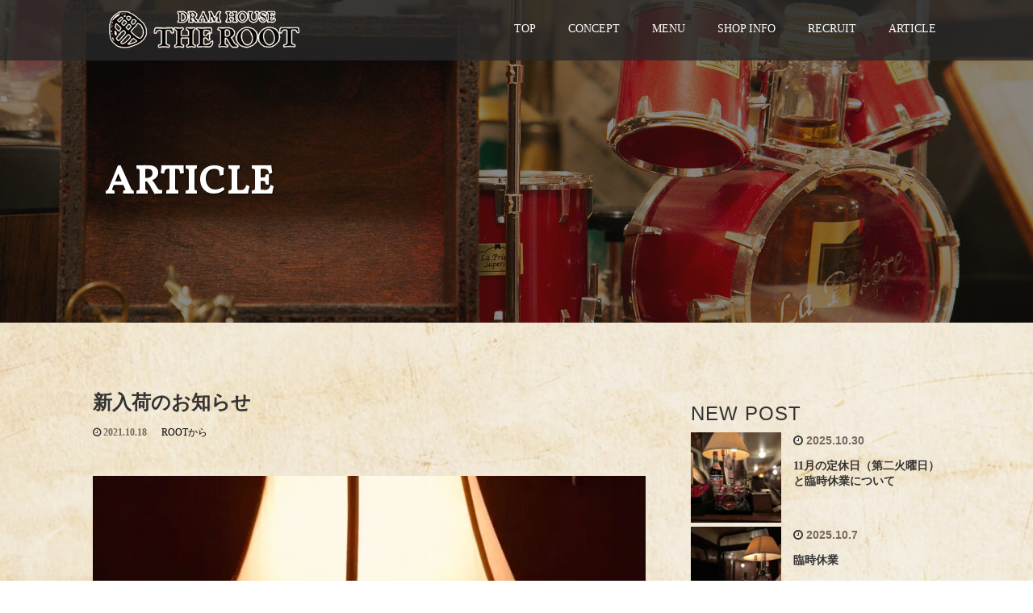

--- FILE ---
content_type: text/html; charset=UTF-8
request_url: https://root-uehonmachi.com/2021/10/18/%E6%96%B0%E5%85%A5%E8%8D%B7%E3%81%AE%E3%81%8A%E7%9F%A5%E3%82%89%E3%81%9B/
body_size: 24638
content:
<!DOCTYPE html>
<html lang="ja">
<head>
  <meta charset="UTF-8">
  <meta name="viewport" content="width=device-width">
  <meta http-equiv="X-UA-Compatible" content="IE=edge">
  <meta name="format-detection" content="telephone=no">

  <title>新入荷のお知らせ | DRAM HOUSE THE ROOT</title>

  
  <link rel="profile" href="http://gmpg.org/xfn/11">
  <link rel="pingback" href="https://root-uehonmachi.com/xmlrpc.php">

    <meta name='robots' content='max-image-preview:large' />
<link rel='dns-prefetch' href='//ajax.googleapis.com' />
<link rel='dns-prefetch' href='//secure.gravatar.com' />
<link rel='dns-prefetch' href='//stats.wp.com' />
<link rel='dns-prefetch' href='//v0.wordpress.com' />
<link rel='preconnect' href='//i0.wp.com' />
<link rel="alternate" type="application/rss+xml" title="DRAM HOUSE THE ROOT &raquo; フィード" href="https://root-uehonmachi.com/feed/" />
<link rel="alternate" type="application/rss+xml" title="DRAM HOUSE THE ROOT &raquo; コメントフィード" href="https://root-uehonmachi.com/comments/feed/" />
<link rel="alternate" type="application/rss+xml" title="DRAM HOUSE THE ROOT &raquo; 新入荷のお知らせ のコメントのフィード" href="https://root-uehonmachi.com/2021/10/18/%e6%96%b0%e5%85%a5%e8%8d%b7%e3%81%ae%e3%81%8a%e7%9f%a5%e3%82%89%e3%81%9b/feed/" />
<script type="text/javascript">
/* <![CDATA[ */
window._wpemojiSettings = {"baseUrl":"https:\/\/s.w.org\/images\/core\/emoji\/15.0.3\/72x72\/","ext":".png","svgUrl":"https:\/\/s.w.org\/images\/core\/emoji\/15.0.3\/svg\/","svgExt":".svg","source":{"concatemoji":"https:\/\/root-uehonmachi.com\/wp-includes\/js\/wp-emoji-release.min.js?ver=6.6.4"}};
/*! This file is auto-generated */
!function(i,n){var o,s,e;function c(e){try{var t={supportTests:e,timestamp:(new Date).valueOf()};sessionStorage.setItem(o,JSON.stringify(t))}catch(e){}}function p(e,t,n){e.clearRect(0,0,e.canvas.width,e.canvas.height),e.fillText(t,0,0);var t=new Uint32Array(e.getImageData(0,0,e.canvas.width,e.canvas.height).data),r=(e.clearRect(0,0,e.canvas.width,e.canvas.height),e.fillText(n,0,0),new Uint32Array(e.getImageData(0,0,e.canvas.width,e.canvas.height).data));return t.every(function(e,t){return e===r[t]})}function u(e,t,n){switch(t){case"flag":return n(e,"\ud83c\udff3\ufe0f\u200d\u26a7\ufe0f","\ud83c\udff3\ufe0f\u200b\u26a7\ufe0f")?!1:!n(e,"\ud83c\uddfa\ud83c\uddf3","\ud83c\uddfa\u200b\ud83c\uddf3")&&!n(e,"\ud83c\udff4\udb40\udc67\udb40\udc62\udb40\udc65\udb40\udc6e\udb40\udc67\udb40\udc7f","\ud83c\udff4\u200b\udb40\udc67\u200b\udb40\udc62\u200b\udb40\udc65\u200b\udb40\udc6e\u200b\udb40\udc67\u200b\udb40\udc7f");case"emoji":return!n(e,"\ud83d\udc26\u200d\u2b1b","\ud83d\udc26\u200b\u2b1b")}return!1}function f(e,t,n){var r="undefined"!=typeof WorkerGlobalScope&&self instanceof WorkerGlobalScope?new OffscreenCanvas(300,150):i.createElement("canvas"),a=r.getContext("2d",{willReadFrequently:!0}),o=(a.textBaseline="top",a.font="600 32px Arial",{});return e.forEach(function(e){o[e]=t(a,e,n)}),o}function t(e){var t=i.createElement("script");t.src=e,t.defer=!0,i.head.appendChild(t)}"undefined"!=typeof Promise&&(o="wpEmojiSettingsSupports",s=["flag","emoji"],n.supports={everything:!0,everythingExceptFlag:!0},e=new Promise(function(e){i.addEventListener("DOMContentLoaded",e,{once:!0})}),new Promise(function(t){var n=function(){try{var e=JSON.parse(sessionStorage.getItem(o));if("object"==typeof e&&"number"==typeof e.timestamp&&(new Date).valueOf()<e.timestamp+604800&&"object"==typeof e.supportTests)return e.supportTests}catch(e){}return null}();if(!n){if("undefined"!=typeof Worker&&"undefined"!=typeof OffscreenCanvas&&"undefined"!=typeof URL&&URL.createObjectURL&&"undefined"!=typeof Blob)try{var e="postMessage("+f.toString()+"("+[JSON.stringify(s),u.toString(),p.toString()].join(",")+"));",r=new Blob([e],{type:"text/javascript"}),a=new Worker(URL.createObjectURL(r),{name:"wpTestEmojiSupports"});return void(a.onmessage=function(e){c(n=e.data),a.terminate(),t(n)})}catch(e){}c(n=f(s,u,p))}t(n)}).then(function(e){for(var t in e)n.supports[t]=e[t],n.supports.everything=n.supports.everything&&n.supports[t],"flag"!==t&&(n.supports.everythingExceptFlag=n.supports.everythingExceptFlag&&n.supports[t]);n.supports.everythingExceptFlag=n.supports.everythingExceptFlag&&!n.supports.flag,n.DOMReady=!1,n.readyCallback=function(){n.DOMReady=!0}}).then(function(){return e}).then(function(){var e;n.supports.everything||(n.readyCallback(),(e=n.source||{}).concatemoji?t(e.concatemoji):e.wpemoji&&e.twemoji&&(t(e.twemoji),t(e.wpemoji)))}))}((window,document),window._wpemojiSettings);
/* ]]> */
</script>
<link rel='stylesheet' id='jetpack_related-posts-css' href='https://root-uehonmachi.com/wp-content/plugins/jetpack/modules/related-posts/related-posts.css?ver=20240116' type='text/css' media='all' />
<style id='wp-emoji-styles-inline-css' type='text/css'>

	img.wp-smiley, img.emoji {
		display: inline !important;
		border: none !important;
		box-shadow: none !important;
		height: 1em !important;
		width: 1em !important;
		margin: 0 0.07em !important;
		vertical-align: -0.1em !important;
		background: none !important;
		padding: 0 !important;
	}
</style>
<link rel='stylesheet' id='wp-block-library-css' href='https://root-uehonmachi.com/wp-includes/css/dist/block-library/style.min.css?ver=4.1.1' type='text/css' media='all' />
<link rel='stylesheet' id='mediaelement-css' href='https://root-uehonmachi.com/wp-includes/js/mediaelement/mediaelementplayer-legacy.min.css?ver=4.2.17' type='text/css' media='all' />
<link rel='stylesheet' id='wp-mediaelement-css' href='https://root-uehonmachi.com/wp-includes/js/mediaelement/wp-mediaelement.min.css?ver=4.1.1' type='text/css' media='all' />
<style id='jetpack-sharing-buttons-style-inline-css' type='text/css'>
.jetpack-sharing-buttons__services-list{display:flex;flex-direction:row;flex-wrap:wrap;gap:0;list-style-type:none;margin:5px;padding:0}.jetpack-sharing-buttons__services-list.has-small-icon-size{font-size:12px}.jetpack-sharing-buttons__services-list.has-normal-icon-size{font-size:16px}.jetpack-sharing-buttons__services-list.has-large-icon-size{font-size:24px}.jetpack-sharing-buttons__services-list.has-huge-icon-size{font-size:36px}@media print{.jetpack-sharing-buttons__services-list{display:none!important}}.editor-styles-wrapper .wp-block-jetpack-sharing-buttons{gap:0;padding-inline-start:0}ul.jetpack-sharing-buttons__services-list.has-background{padding:1.25em 2.375em}
</style>
<style id='classic-theme-styles-inline-css' type='text/css'>
/*! This file is auto-generated */
.wp-block-button__link{color:#fff;background-color:#32373c;border-radius:9999px;box-shadow:none;text-decoration:none;padding:calc(.667em + 2px) calc(1.333em + 2px);font-size:1.125em}.wp-block-file__button{background:#32373c;color:#fff;text-decoration:none}
</style>
<style id='global-styles-inline-css' type='text/css'>
:root{--wp--preset--aspect-ratio--square: 1;--wp--preset--aspect-ratio--4-3: 4/3;--wp--preset--aspect-ratio--3-4: 3/4;--wp--preset--aspect-ratio--3-2: 3/2;--wp--preset--aspect-ratio--2-3: 2/3;--wp--preset--aspect-ratio--16-9: 16/9;--wp--preset--aspect-ratio--9-16: 9/16;--wp--preset--color--black: #000000;--wp--preset--color--cyan-bluish-gray: #abb8c3;--wp--preset--color--white: #ffffff;--wp--preset--color--pale-pink: #f78da7;--wp--preset--color--vivid-red: #cf2e2e;--wp--preset--color--luminous-vivid-orange: #ff6900;--wp--preset--color--luminous-vivid-amber: #fcb900;--wp--preset--color--light-green-cyan: #7bdcb5;--wp--preset--color--vivid-green-cyan: #00d084;--wp--preset--color--pale-cyan-blue: #8ed1fc;--wp--preset--color--vivid-cyan-blue: #0693e3;--wp--preset--color--vivid-purple: #9b51e0;--wp--preset--gradient--vivid-cyan-blue-to-vivid-purple: linear-gradient(135deg,rgba(6,147,227,1) 0%,rgb(155,81,224) 100%);--wp--preset--gradient--light-green-cyan-to-vivid-green-cyan: linear-gradient(135deg,rgb(122,220,180) 0%,rgb(0,208,130) 100%);--wp--preset--gradient--luminous-vivid-amber-to-luminous-vivid-orange: linear-gradient(135deg,rgba(252,185,0,1) 0%,rgba(255,105,0,1) 100%);--wp--preset--gradient--luminous-vivid-orange-to-vivid-red: linear-gradient(135deg,rgba(255,105,0,1) 0%,rgb(207,46,46) 100%);--wp--preset--gradient--very-light-gray-to-cyan-bluish-gray: linear-gradient(135deg,rgb(238,238,238) 0%,rgb(169,184,195) 100%);--wp--preset--gradient--cool-to-warm-spectrum: linear-gradient(135deg,rgb(74,234,220) 0%,rgb(151,120,209) 20%,rgb(207,42,186) 40%,rgb(238,44,130) 60%,rgb(251,105,98) 80%,rgb(254,248,76) 100%);--wp--preset--gradient--blush-light-purple: linear-gradient(135deg,rgb(255,206,236) 0%,rgb(152,150,240) 100%);--wp--preset--gradient--blush-bordeaux: linear-gradient(135deg,rgb(254,205,165) 0%,rgb(254,45,45) 50%,rgb(107,0,62) 100%);--wp--preset--gradient--luminous-dusk: linear-gradient(135deg,rgb(255,203,112) 0%,rgb(199,81,192) 50%,rgb(65,88,208) 100%);--wp--preset--gradient--pale-ocean: linear-gradient(135deg,rgb(255,245,203) 0%,rgb(182,227,212) 50%,rgb(51,167,181) 100%);--wp--preset--gradient--electric-grass: linear-gradient(135deg,rgb(202,248,128) 0%,rgb(113,206,126) 100%);--wp--preset--gradient--midnight: linear-gradient(135deg,rgb(2,3,129) 0%,rgb(40,116,252) 100%);--wp--preset--font-size--small: 13px;--wp--preset--font-size--medium: 20px;--wp--preset--font-size--large: 36px;--wp--preset--font-size--x-large: 42px;--wp--preset--spacing--20: 0.44rem;--wp--preset--spacing--30: 0.67rem;--wp--preset--spacing--40: 1rem;--wp--preset--spacing--50: 1.5rem;--wp--preset--spacing--60: 2.25rem;--wp--preset--spacing--70: 3.38rem;--wp--preset--spacing--80: 5.06rem;--wp--preset--shadow--natural: 6px 6px 9px rgba(0, 0, 0, 0.2);--wp--preset--shadow--deep: 12px 12px 50px rgba(0, 0, 0, 0.4);--wp--preset--shadow--sharp: 6px 6px 0px rgba(0, 0, 0, 0.2);--wp--preset--shadow--outlined: 6px 6px 0px -3px rgba(255, 255, 255, 1), 6px 6px rgba(0, 0, 0, 1);--wp--preset--shadow--crisp: 6px 6px 0px rgba(0, 0, 0, 1);}:where(.is-layout-flex){gap: 0.5em;}:where(.is-layout-grid){gap: 0.5em;}body .is-layout-flex{display: flex;}.is-layout-flex{flex-wrap: wrap;align-items: center;}.is-layout-flex > :is(*, div){margin: 0;}body .is-layout-grid{display: grid;}.is-layout-grid > :is(*, div){margin: 0;}:where(.wp-block-columns.is-layout-flex){gap: 2em;}:where(.wp-block-columns.is-layout-grid){gap: 2em;}:where(.wp-block-post-template.is-layout-flex){gap: 1.25em;}:where(.wp-block-post-template.is-layout-grid){gap: 1.25em;}.has-black-color{color: var(--wp--preset--color--black) !important;}.has-cyan-bluish-gray-color{color: var(--wp--preset--color--cyan-bluish-gray) !important;}.has-white-color{color: var(--wp--preset--color--white) !important;}.has-pale-pink-color{color: var(--wp--preset--color--pale-pink) !important;}.has-vivid-red-color{color: var(--wp--preset--color--vivid-red) !important;}.has-luminous-vivid-orange-color{color: var(--wp--preset--color--luminous-vivid-orange) !important;}.has-luminous-vivid-amber-color{color: var(--wp--preset--color--luminous-vivid-amber) !important;}.has-light-green-cyan-color{color: var(--wp--preset--color--light-green-cyan) !important;}.has-vivid-green-cyan-color{color: var(--wp--preset--color--vivid-green-cyan) !important;}.has-pale-cyan-blue-color{color: var(--wp--preset--color--pale-cyan-blue) !important;}.has-vivid-cyan-blue-color{color: var(--wp--preset--color--vivid-cyan-blue) !important;}.has-vivid-purple-color{color: var(--wp--preset--color--vivid-purple) !important;}.has-black-background-color{background-color: var(--wp--preset--color--black) !important;}.has-cyan-bluish-gray-background-color{background-color: var(--wp--preset--color--cyan-bluish-gray) !important;}.has-white-background-color{background-color: var(--wp--preset--color--white) !important;}.has-pale-pink-background-color{background-color: var(--wp--preset--color--pale-pink) !important;}.has-vivid-red-background-color{background-color: var(--wp--preset--color--vivid-red) !important;}.has-luminous-vivid-orange-background-color{background-color: var(--wp--preset--color--luminous-vivid-orange) !important;}.has-luminous-vivid-amber-background-color{background-color: var(--wp--preset--color--luminous-vivid-amber) !important;}.has-light-green-cyan-background-color{background-color: var(--wp--preset--color--light-green-cyan) !important;}.has-vivid-green-cyan-background-color{background-color: var(--wp--preset--color--vivid-green-cyan) !important;}.has-pale-cyan-blue-background-color{background-color: var(--wp--preset--color--pale-cyan-blue) !important;}.has-vivid-cyan-blue-background-color{background-color: var(--wp--preset--color--vivid-cyan-blue) !important;}.has-vivid-purple-background-color{background-color: var(--wp--preset--color--vivid-purple) !important;}.has-black-border-color{border-color: var(--wp--preset--color--black) !important;}.has-cyan-bluish-gray-border-color{border-color: var(--wp--preset--color--cyan-bluish-gray) !important;}.has-white-border-color{border-color: var(--wp--preset--color--white) !important;}.has-pale-pink-border-color{border-color: var(--wp--preset--color--pale-pink) !important;}.has-vivid-red-border-color{border-color: var(--wp--preset--color--vivid-red) !important;}.has-luminous-vivid-orange-border-color{border-color: var(--wp--preset--color--luminous-vivid-orange) !important;}.has-luminous-vivid-amber-border-color{border-color: var(--wp--preset--color--luminous-vivid-amber) !important;}.has-light-green-cyan-border-color{border-color: var(--wp--preset--color--light-green-cyan) !important;}.has-vivid-green-cyan-border-color{border-color: var(--wp--preset--color--vivid-green-cyan) !important;}.has-pale-cyan-blue-border-color{border-color: var(--wp--preset--color--pale-cyan-blue) !important;}.has-vivid-cyan-blue-border-color{border-color: var(--wp--preset--color--vivid-cyan-blue) !important;}.has-vivid-purple-border-color{border-color: var(--wp--preset--color--vivid-purple) !important;}.has-vivid-cyan-blue-to-vivid-purple-gradient-background{background: var(--wp--preset--gradient--vivid-cyan-blue-to-vivid-purple) !important;}.has-light-green-cyan-to-vivid-green-cyan-gradient-background{background: var(--wp--preset--gradient--light-green-cyan-to-vivid-green-cyan) !important;}.has-luminous-vivid-amber-to-luminous-vivid-orange-gradient-background{background: var(--wp--preset--gradient--luminous-vivid-amber-to-luminous-vivid-orange) !important;}.has-luminous-vivid-orange-to-vivid-red-gradient-background{background: var(--wp--preset--gradient--luminous-vivid-orange-to-vivid-red) !important;}.has-very-light-gray-to-cyan-bluish-gray-gradient-background{background: var(--wp--preset--gradient--very-light-gray-to-cyan-bluish-gray) !important;}.has-cool-to-warm-spectrum-gradient-background{background: var(--wp--preset--gradient--cool-to-warm-spectrum) !important;}.has-blush-light-purple-gradient-background{background: var(--wp--preset--gradient--blush-light-purple) !important;}.has-blush-bordeaux-gradient-background{background: var(--wp--preset--gradient--blush-bordeaux) !important;}.has-luminous-dusk-gradient-background{background: var(--wp--preset--gradient--luminous-dusk) !important;}.has-pale-ocean-gradient-background{background: var(--wp--preset--gradient--pale-ocean) !important;}.has-electric-grass-gradient-background{background: var(--wp--preset--gradient--electric-grass) !important;}.has-midnight-gradient-background{background: var(--wp--preset--gradient--midnight) !important;}.has-small-font-size{font-size: var(--wp--preset--font-size--small) !important;}.has-medium-font-size{font-size: var(--wp--preset--font-size--medium) !important;}.has-large-font-size{font-size: var(--wp--preset--font-size--large) !important;}.has-x-large-font-size{font-size: var(--wp--preset--font-size--x-large) !important;}
:where(.wp-block-post-template.is-layout-flex){gap: 1.25em;}:where(.wp-block-post-template.is-layout-grid){gap: 1.25em;}
:where(.wp-block-columns.is-layout-flex){gap: 2em;}:where(.wp-block-columns.is-layout-grid){gap: 2em;}
:root :where(.wp-block-pullquote){font-size: 1.5em;line-height: 1.6;}
</style>
<link rel='stylesheet' id='_tk-bootstrap-wp-css' href='https://root-uehonmachi.com/wp-content/themes/amore_tcd028/includes/css/bootstrap-wp.css?ver=4.1.1' type='text/css' media='all' />
<link rel='stylesheet' id='_tk-bootstrap-css' href='https://root-uehonmachi.com/wp-content/themes/amore_tcd028/includes/resources/bootstrap/css/bootstrap.min.css?ver=4.1.1' type='text/css' media='all' />
<link rel='stylesheet' id='_tk-font-awesome-css' href='https://root-uehonmachi.com/wp-content/themes/amore_tcd028/includes/css/font-awesome.min.css?ver=4.1.0' type='text/css' media='all' />
<link rel='stylesheet' id='_tk-style-css' href='https://root-uehonmachi.com/wp-content/themes/amore_tcd028/style.css?ver=4.1.1' type='text/css' media='all' />
<link rel='stylesheet' id='sharedaddy-css' href='https://root-uehonmachi.com/wp-content/plugins/jetpack/modules/sharedaddy/sharing.css?ver=14.5' type='text/css' media='all' />
<link rel='stylesheet' id='social-logos-css' href='https://root-uehonmachi.com/wp-content/plugins/jetpack/_inc/social-logos/social-logos.min.css?ver=14.5' type='text/css' media='all' />
<!--n2css--><!--n2js--><script type="text/javascript" id="jetpack_related-posts-js-extra">
/* <![CDATA[ */
var related_posts_js_options = {"post_heading":"h4"};
/* ]]> */
</script>
<script type="text/javascript" src="https://root-uehonmachi.com/wp-content/plugins/jetpack/_inc/build/related-posts/related-posts.min.js?ver=20240116" id="jetpack_related-posts-js"></script>
<script type="text/javascript" src="https://ajax.googleapis.com/ajax/libs/jquery/1.11.3/jquery.min.js?ver=6.6.4" id="jquery-js"></script>
<script type="text/javascript" src="https://root-uehonmachi.com/wp-content/themes/amore_tcd028/includes/resources/bootstrap/js/bootstrap.js?ver=6.6.4" id="_tk-bootstrapjs-js"></script>
<script type="text/javascript" src="https://root-uehonmachi.com/wp-content/themes/amore_tcd028/includes/js/bootstrap-wp.js?ver=6.6.4" id="_tk-bootstrapwp-js"></script>
<link rel="https://api.w.org/" href="https://root-uehonmachi.com/wp-json/" /><link rel="alternate" title="JSON" type="application/json" href="https://root-uehonmachi.com/wp-json/wp/v2/posts/511" /><link rel="canonical" href="https://root-uehonmachi.com/2021/10/18/%e6%96%b0%e5%85%a5%e8%8d%b7%e3%81%ae%e3%81%8a%e7%9f%a5%e3%82%89%e3%81%9b/" />
<link rel='shortlink' href='https://wp.me/paF3Wg-8f' />
<link rel="alternate" title="oEmbed (JSON)" type="application/json+oembed" href="https://root-uehonmachi.com/wp-json/oembed/1.0/embed?url=https%3A%2F%2Froot-uehonmachi.com%2F2021%2F10%2F18%2F%25e6%2596%25b0%25e5%2585%25a5%25e8%258d%25b7%25e3%2581%25ae%25e3%2581%258a%25e7%259f%25a5%25e3%2582%2589%25e3%2581%259b%2F" />
<link rel="alternate" title="oEmbed (XML)" type="text/xml+oembed" href="https://root-uehonmachi.com/wp-json/oembed/1.0/embed?url=https%3A%2F%2Froot-uehonmachi.com%2F2021%2F10%2F18%2F%25e6%2596%25b0%25e5%2585%25a5%25e8%258d%25b7%25e3%2581%25ae%25e3%2581%258a%25e7%259f%25a5%25e3%2582%2589%25e3%2581%259b%2F&#038;format=xml" />
	<style>img#wpstats{display:none}</style>
		
<!-- Jetpack Open Graph Tags -->
<meta property="og:type" content="article" />
<meta property="og:title" content="新入荷のお知らせ" />
<meta property="og:url" content="https://root-uehonmachi.com/2021/10/18/%e6%96%b0%e5%85%a5%e8%8d%b7%e3%81%ae%e3%81%8a%e7%9f%a5%e3%82%89%e3%81%9b/" />
<meta property="og:description" content="日に日に秋が深まり、ウイスキーがより美味しく感じる季節になってまいりましたが、 皆様お変わりなくお過ごしでしょ&hellip;" />
<meta property="article:published_time" content="2021-10-18T05:41:03+00:00" />
<meta property="article:modified_time" content="2021-10-18T05:41:03+00:00" />
<meta property="og:site_name" content="DRAM HOUSE THE ROOT" />
<meta property="og:image" content="https://i0.wp.com/root-uehonmachi.com/wp-content/uploads/2021/10/image2-2-e1634480672631.jpeg?fit=700%2C933&#038;ssl=1" />
<meta property="og:image:width" content="700" />
<meta property="og:image:height" content="933" />
<meta property="og:image:alt" content="" />
<meta property="og:locale" content="ja_JP" />
<meta name="twitter:text:title" content="新入荷のお知らせ" />
<meta name="twitter:image" content="https://i0.wp.com/root-uehonmachi.com/wp-content/uploads/2021/10/image2-2-e1634480672631.jpeg?fit=700%2C933&#038;ssl=1&#038;w=640" />
<meta name="twitter:card" content="summary_large_image" />

<!-- End Jetpack Open Graph Tags -->
<link rel="icon" href="https://i0.wp.com/root-uehonmachi.com/wp-content/uploads/2019/02/icon.png?fit=32%2C32&#038;ssl=1" sizes="32x32" />
<link rel="icon" href="https://i0.wp.com/root-uehonmachi.com/wp-content/uploads/2019/02/icon.png?fit=100%2C100&#038;ssl=1" sizes="192x192" />
<link rel="apple-touch-icon" href="https://i0.wp.com/root-uehonmachi.com/wp-content/uploads/2019/02/icon.png?fit=100%2C100&#038;ssl=1" />
<meta name="msapplication-TileImage" content="https://i0.wp.com/root-uehonmachi.com/wp-content/uploads/2019/02/icon.png?fit=100%2C100&#038;ssl=1" />
		<style type="text/css" id="wp-custom-css">
			body{
	font-family: "Times New Roman", "游明朝", "Yu Mincho", "游明朝体", "YuMincho", "ヒラギノ明朝 Pro W3", "Hiragino Mincho Pro", "HiraMinProN-W3", "HGS明朝E", "ＭＳ Ｐ明朝", "MS PMincho", serif !important;
	font-weight:500;
	background:url(/wp-content/uploads/2019/02/back_pc.jpg);
	background-attachment: fixed;
}
@media screen and (max-width:991px){
	body{
		background:url(/wp-content/uploads/2019/02/back_mob.jpg) !important;
	background-attachment: fixed !important;
	}
}


/*共通*/
.top-headline{
	font-family: 'Vollkorn', serif !important;
	color:#fff !important;
	text-shadow: 1px 1px 1px #000 !important;
}

.slider{
	 background: rgba(0, 0, 0, 0.20);
}
.amore-divider{
    background: rgba(0, 0, 0, 0.20);
}


/*トップ*/
#topcover h2{
	text-shadow: 1px 1px 1px #000 !important;
}
#third .row .button a{
	background:url(/wp-content/uploads/2019/01/wood.png) !important;
}
#third .row .button a:hover{
	background:#5b3a1b !important;
}
#sixth{
	display:none;
}
.second-body{
	line-height:1.8em !important;
}
#top_info h1{
	text-align: center;
  margin-top: -1em;
  margin-bottom: 20px;
  padding-top: 160px;
  min-width: 6em;
  background: url(/wp-content/uploads/2019/01/top_1.png) top center no-repeat;
    -webkit-background-size: 8em auto;
    background-size: 4em auto;
}
#fifth,.fifth_header{
	display:none !important;
}

/*コンセプト*/
#con img {
     -webkit-filter: grayscale(0);
  filter: grayscale(0);
    transition: .3s ease-in-out;
	  border: 6px solid #fff;
    box-shadow: 0 0 0 1px #ccc, 1px 3px 8px 0 rgba(40,40,40,0.3);
    transform: rotate(-3deg);
}
#con img:hover{ 

	-webkit-filter: grayscale(100%);
    filter: grayscale(100%);
    -webkit-transition: .3s ease-in-out;
}



/*MENU*/
#menutable{
	width:100%;
}
#menutable td{
	background:none;
	border:none;
	border-bottom:solid 1px #ccc;
}
.kakaku {
	padding-left:20px;
	text-align:right;
	white-space:nowrap;
}
.kakaku:before{
	content:"¥";
	padding-right:5px;
}
#menu h2{
	font-family: 'Vollkorn', serif;
	margin:  0;
  position:  relative;
  font-weight:  normal;
  margin-bottom: 35px;
	text-align:center; 
	font-size:2em;
}
#menu h2 span{
	display:  block;
    font-size:  14px;
    margin-top:  10px;
    position:  relative;
    width: 140px;
    margin: 10px auto 0;
}
#menu h2 span:before{
	content:"";
	position: absolute;
	top: 50%;
	left:1em;
	display: inline-block;
	width: 20px;
	height: 1px;
	background-color: black;
}
#menu h2 span:after{
	content:"";
	position: absolute;
	top: 50%;
	right:1em;
	display: inline-block;
	width: 20px;
	height: 1px;
	background-color: black;
}




/*アクセス・求人*/
.h1{
	text-align:center;
}
#info h1,#menu h1,#con h1
{
	font-family: 'Vollkorn', serif;
  position:  relative;
  font-weight:  normal;
  text-align:  center;
  display: inline-block;
	font-size:26px;
	margin:1em 0 0.8em 0; 
	text-shadow:-1px -1px 1px #fff,1px -1px 1px #fff,-1px 1px 1px #fff,1px 1px 1px #fff;
	border-bottom:double #cdcdcd;
}
@media screen and (max-width:991px){
	#con1 h1{
	font-size:24px !important;
	}
}

#shoptb{
	width:100%;
}
#shoptb td{
  background:none;
	border:none;
	border-bottom:double #ccc;
}
#info h2{
	position: relative;
  padding: 0.6em;
  background:#4d4d4d;
	color:#fff;
	margin-bottom:1.5em;
}
#info h2:after {
  position: absolute;
  content: '';
  top: 100%;
  left: 30px;
  border: 15px solid transparent;
  border-top: 15px solid #4d4d4d;
  width: 0;
  height: 0;
}


/*投稿*/
.breadcrumb{
	background:none !important;
}


/*フッター*/
#footer{
	background:url(/wp-content/uploads/2019/01/wood.png) !important;
}

.footer_main, .scrolltotop{
	background:url(https://root-uehonmachi.com/wp-content/uploads/2019/01/dark-hardleather.png) !important;
}
		</style>
		  
  <link rel="stylesheet" media="screen and (max-width:771px)" href="https://root-uehonmachi.com/wp-content/themes/amore_tcd028/footer-bar/footer-bar.css?ver=4.1.1">

  <script type="text/javascript" src="https://root-uehonmachi.com/wp-content/themes/amore_tcd028/js/jquery.elevatezoom.js"></script>
  <script type="text/javascript" src="https://root-uehonmachi.com/wp-content/themes/amore_tcd028/parallax.js"></script>
  <script type="text/javascript" src="https://root-uehonmachi.com/wp-content/themes/amore_tcd028/js/jscript.js"></script>
   

  <script type="text/javascript">
    jQuery(function() {
      jQuery(".zoom").elevateZoom({
        zoomType : "inner",
        zoomWindowFadeIn: 500,
        zoomWindowFadeOut: 500,
        easing : true
      });
    });
  </script>

  <script type="text/javascript" src="https://root-uehonmachi.com/wp-content/themes/amore_tcd028/js/syncertel.js"></script>

  <link rel="stylesheet" media="screen and (max-width:991px)" href="https://root-uehonmachi.com/wp-content/themes/amore_tcd028/responsive.css?ver=4.1.1">
  <link rel="stylesheet" href="//maxcdn.bootstrapcdn.com/font-awesome/4.3.0/css/font-awesome.min.css">
  <link rel="stylesheet" href="https://root-uehonmachi.com/wp-content/themes/amore_tcd028/amore.css?ver=4.1.1" type="text/css" />
  <link rel="stylesheet" href="https://root-uehonmachi.com/wp-content/themes/amore_tcd028/comment-style.css?ver=4.1.1" type="text/css" />
  <style type="text/css">
          .site-navigation{position:fixed;}
    
  .fa, .wp-icon a:before {display:inline-block;font:normal normal normal 14px/1 FontAwesome;font-size:inherit;text-rendering:auto;-webkit-font-smoothing:antialiased;-moz-osx-font-smoothing:grayscale;transform:translate(0, 0)}
  .fa-phone:before, .wp-icon.wp-fa-phone a:before {content:"\f095"; margin-right:5px;}

  body { font-size:14px; }
  a {color: #78675B;}
  a:hover, #bread_crumb li.home a:hover:before {color: #AAAAAA;}
  #global_menu ul ul li a{background:#78675B;}
  #global_menu ul ul li a:hover{background:#AAAAAA;}
  #previous_next_post a:hover{
    background: #AAAAAA;
  }
  .social-icon:hover{
    background-color: #78675B !important;
  }
  .up-arrow:hover{
    background-color: #78675B !important;
  }

  .menu-item:hover *:not(.dropdown-menu *){
    color: #78675B !important;
  }
  .menu-item a:hover {
    color: #78675B !important;
  }
  .button a, .pager li > a, .pager li > span{
    background-color: #AAAAAA;
  }
  .dropdown-menu .menu-item > a:hover, .button a:hover, .pager li > a:hover{
    background-color: #78675B !important;
  }
  .button-green a{
    background-color: #78675B;
  }
  .button-green a:hover{
    background-color: #5E4427;
  }
  .timestamp{
    color: #78675B;
  }
  .blog-list-timestamp{
    color: #78675B;
  }
  .footer_main, .scrolltotop{
    background-color: #222222;
  }
  .scrolltotop_arrow a:hover{
    color: #78675B;
  }

  .first-h1{
    color: #FFFFFF;
    text-shadow: 0px 0px 10px #666666 !important;
  }
  .second-body, .second-body{
    color: #333333;
  }
  .top-headline.third_headline{
      color: #FFFFFF;
      text-shadow: 0px 0px 10px #666666;
  }
  .top-headline.fourth_headline{
      color: #FFFFFF;
      text-shadow: 0px 0px 10px #666666;
  }
  .top-headline.fifth_headline{
      color: #FFFFFF;
      text-shadow: 0px 0px 10px #666666;
  }

  .top-headline{
      color: #FFFFFF;
      text-shadow: 0px 0px 10px #666666;
  }

  .thumb:hover:after{
      box-shadow: inset 0 0 0 7px #78675B;
  }


    p { word-wrap:break-word; }
  
  
  

</style>
	<link href="https://fonts.googleapis.com/css?family=Vollkorn" rel="stylesheet">

</head>

<body class="post-template-default single single-post postid-511 single-format-standard fl-builder-lite-2-9-4-2 fl-no-js">
  
  <div id="verytop"></div>
  <nav id="header" class="site-navigation">
      <div class="container">
      <div class="row">
        <div class="site-navigation-inner col-xs-120 no-padding" style="padding:0px">
          <div class="navbar navbar-default">
            <div class="navbar-header">
              <div id="logo-area">
                <div id='logo_image'>
<h1 id="logo" style="top:11px; left:10px;"><a href=" https://root-uehonmachi.com/" title="DRAM HOUSE THE ROOT" data-label="DRAM HOUSE THE ROOT"><img class="h_logo" src="https://root-uehonmachi.com/wp-content/uploads/tcd-w/logo.png?1768640711" alt="DRAM HOUSE THE ROOT" title="DRAM HOUSE THE ROOT" /></a></h1>
</div>
                              </div>

            </div>

            <!-- The WordPress Menu goes here -->
            <div class="pull-right right-menu">
                                              <div class="collapse navbar-collapse"><ul id="main-menu" class="nav navbar-nav"><li id="menu-item-57" class="menu-item menu-item-type-post_type menu-item-object-page menu-item-home menu-item-57"><a title="TOP" href="https://root-uehonmachi.com/">TOP</a></li>
<li id="menu-item-26" class="menu-item menu-item-type-post_type menu-item-object-page menu-item-26"><a title="CONCEPT" href="https://root-uehonmachi.com/concept/">CONCEPT</a></li>
<li id="menu-item-28" class="menu-item menu-item-type-post_type menu-item-object-page menu-item-28"><a title="MENU" href="https://root-uehonmachi.com/menu/">MENU</a></li>
<li id="menu-item-27" class="menu-item menu-item-type-post_type menu-item-object-page menu-item-27"><a title="SHOP INFO" href="https://root-uehonmachi.com/shopinfo/">SHOP INFO</a></li>
<li id="menu-item-120" class="menu-item menu-item-type-post_type menu-item-object-page menu-item-120"><a title="RECRUIT" href="https://root-uehonmachi.com/recruit/">RECRUIT</a></li>
<li id="menu-item-25" class="menu-item menu-item-type-post_type menu-item-object-page current_page_parent menu-item-25"><a title="ARTICLE" href="https://root-uehonmachi.com/article/">ARTICLE</a></li>
</ul></div>                                                                <a href="#" class="menu_button"></a>
                 <div id="global_menu" class="clearfix">
                  <ul id="menu-menu" class="menu"><li class="menu-item menu-item-type-post_type menu-item-object-page menu-item-home menu-item-57"><a href="https://root-uehonmachi.com/">TOP</a></li>
<li class="menu-item menu-item-type-post_type menu-item-object-page menu-item-26"><a href="https://root-uehonmachi.com/concept/">CONCEPT</a></li>
<li class="menu-item menu-item-type-post_type menu-item-object-page menu-item-28"><a href="https://root-uehonmachi.com/menu/">MENU</a></li>
<li class="menu-item menu-item-type-post_type menu-item-object-page menu-item-27"><a href="https://root-uehonmachi.com/shopinfo/">SHOP INFO</a></li>
<li class="menu-item menu-item-type-post_type menu-item-object-page menu-item-120"><a href="https://root-uehonmachi.com/recruit/">RECRUIT</a></li>
<li class="menu-item menu-item-type-post_type menu-item-object-page current_page_parent menu-item-25"><a href="https://root-uehonmachi.com/article/">ARTICLE</a></li>
</ul>                 </div>
                                           </div>

          </div><!-- .navbar -->
        </div>
      </div>
    </div><!-- .container -->
  </nav><!-- .site-navigation -->

<div class="main-content">
    <div class="amore-divider romaji" data-parallax="scroll" data-image-src="https://root-uehonmachi.com/wp-content/uploads/tcd-w/header2.jpg">
    <div class="container">
      <div class="row">
        <div class="col-xs-120">
          <div class="top-headline" style="margin-top: 50px; margin-bottom: -20px;">ARTICLE</div>
        </div>
      </div>
    </div>
  </div>
  
  <div class="container amore-inner-container" style="margin-bottom:170px">
    <div class="row">
      
      <div class="col-sm-80 no-left-padding">
    	
    		
<article id="post-511" class="post-511 post type-post status-publish format-standard has-post-thumbnail hentry category-root">
	<header class="breadcrumb">
	
		<h2 class="page-title mt40 mb10">新入荷のお知らせ</h2>

		<div class="entry-meta mb45">
						<span class='fa fa-clock-o'></span><span class='timestamp'>&nbsp;2021.10.18</span>						<span class="categories-wrap"><a href="https://root-uehonmachi.com/category/root/" rel="category tag">ROOTから</a></span>
		</div><!-- .entry-meta -->
	</header><!-- .entry-header -->

	<div class="entry-content">
						<div class="entry-content-thumbnail">
			<img src='https://i0.wp.com/root-uehonmachi.com/wp-content/uploads/2021/10/image2-2-e1634480672631.jpeg?resize=700%2C933&ssl=1' style='width:100%; margin-bottom:40px' />		</div>
				<p><img data-recalc-dims="1" fetchpriority="high" decoding="async" data-attachment-id="515" data-permalink="https://root-uehonmachi.com/2021/10/18/%e6%96%b0%e5%85%a5%e8%8d%b7%e3%81%ae%e3%81%8a%e7%9f%a5%e3%82%89%e3%81%9b/image1-3/#main" data-orig-file="https://i0.wp.com/root-uehonmachi.com/wp-content/uploads/2021/10/image1-3-e1634480659798.jpeg?fit=700%2C933&amp;ssl=1" data-orig-size="700,933" data-comments-opened="1" data-image-meta="{&quot;aperture&quot;:&quot;2.8&quot;,&quot;credit&quot;:&quot;&quot;,&quot;camera&quot;:&quot;iPhone 7 Plus&quot;,&quot;caption&quot;:&quot;&quot;,&quot;created_timestamp&quot;:&quot;1634484419&quot;,&quot;copyright&quot;:&quot;&quot;,&quot;focal_length&quot;:&quot;6.6&quot;,&quot;iso&quot;:&quot;1250&quot;,&quot;shutter_speed&quot;:&quot;0.016666666666667&quot;,&quot;title&quot;:&quot;&quot;,&quot;orientation&quot;:&quot;1&quot;}" data-image-title="image1 (3)" data-image-description="" data-image-caption="" data-medium-file="https://i0.wp.com/root-uehonmachi.com/wp-content/uploads/2021/10/image1-3-e1634480659798.jpeg?fit=225%2C300&amp;ssl=1" data-large-file="https://i0.wp.com/root-uehonmachi.com/wp-content/uploads/2021/10/image1-3-e1634480659798.jpeg?fit=750%2C1000&amp;ssl=1" class="size-medium wp-image-515 aligncenter" src="https://i0.wp.com/root-uehonmachi.com/wp-content/uploads/2021/10/image1-3.jpeg?resize=225%2C300&#038;ssl=1" alt="" width="225" height="300" /></p>
<p style="text-align: center;">日に日に秋が深まり、ウイスキーがより美味しく感じる季節になってまいりましたが、</p>
<p style="text-align: center;">皆様お変わりなくお過ごしでしょうか？</p>
<p style="text-align: center;">さて今回は新商品を入荷しましたのでご紹介致します。</p>
<p style="text-align: center;">「アードベッグ　トリ―・バン　１９年」サードバッヂ</p>
<p style="text-align: center;">「トリ―・バン」とはゲール語で「歌う砂」という意味でアイラ島にある鳴き砂で有名な海岸が由来です。</p>
<p style="text-align: center;">特徴は以下の３点です。</p>
<p style="text-align: center;">・希少な１９年熟成</p>
<p style="text-align: center;">・バーボン樽とオロロソシェリー樽の原酒を使用</p>
<p style="text-align: center;">・厳選した良質な樽から瓶詰されたスモールバッチ</p>
<p style="text-align: center;">まさにスペシャルな、皆様に至福の時間を与えてくれる一本となっております。</p>
<p style="text-align: center;">少々高めの設定となりますが、是非ご賞味下さいませ。</p>
<p>&nbsp;</p>
<p style="text-align: center;">引き続き、営業時間を下記にて行なっております。</p>
<p style="text-align: center;">＜ドラムハウスザルート＞</p>
<p style="text-align: center;">・１５時～２１時（ラストオーダー２０時３０分）</p>
<p style="text-align: center;">＜バー　ダローム＞</p>
<p style="text-align: center;">・１６時～２１時（ラストオーダー２０時３０分）</p>
<p style="text-align: center;">＊尚、営業終了時間につきましては、要請により変更する場合がございます。</p>
<p style="text-align: center;">何卒、ご理解の程、宜しくお願い申し上げます。</p>
<p><img data-recalc-dims="1" decoding="async" data-attachment-id="484" data-permalink="https://root-uehonmachi.com/2021/09/28/%e7%b7%8a%e6%80%a5%e4%ba%8b%e6%85%8b%e5%ae%a3%e8%a8%80%e8%a7%a3%e9%99%a4%e3%81%ab%e3%82%88%e3%82%8b%e3%80%81%e5%96%b6%e6%a5%ad%e5%86%8d%e9%96%8b%e3%81%ae%e3%81%8a%e7%9f%a5%e3%82%89%e3%81%9b/img_6175/#main" data-orig-file="https://i0.wp.com/root-uehonmachi.com/wp-content/uploads/2021/09/IMG_6175-e1634481053387.jpg?fit=150%2C200&amp;ssl=1" data-orig-size="150,200" data-comments-opened="1" data-image-meta="{&quot;aperture&quot;:&quot;1.8&quot;,&quot;credit&quot;:&quot;&quot;,&quot;camera&quot;:&quot;iPhone XS&quot;,&quot;caption&quot;:&quot;&quot;,&quot;created_timestamp&quot;:&quot;1632739958&quot;,&quot;copyright&quot;:&quot;&quot;,&quot;focal_length&quot;:&quot;4.25&quot;,&quot;iso&quot;:&quot;500&quot;,&quot;shutter_speed&quot;:&quot;0.033333333333333&quot;,&quot;title&quot;:&quot;&quot;,&quot;orientation&quot;:&quot;1&quot;}" data-image-title="IMG_6175" data-image-description="" data-image-caption="" data-medium-file="https://i0.wp.com/root-uehonmachi.com/wp-content/uploads/2021/09/IMG_6175-e1634481053387.jpg?fit=225%2C300&amp;ssl=1" data-large-file="https://i0.wp.com/root-uehonmachi.com/wp-content/uploads/2021/09/IMG_6175-e1634481053387.jpg?fit=750%2C1000&amp;ssl=1" class="size-medium wp-image-484 aligncenter" src="https://i0.wp.com/root-uehonmachi.com/wp-content/uploads/2021/09/IMG_6175.jpg?resize=225%2C300&#038;ssl=1" alt="" width="225" height="300" /></p>
<div class="sharedaddy sd-sharing-enabled"><div class="robots-nocontent sd-block sd-social sd-social-icon sd-sharing"><h3 class="sd-title">共有:</h3><div class="sd-content"><ul><li class="share-twitter"><a rel="nofollow noopener noreferrer" data-shared="sharing-twitter-511" class="share-twitter sd-button share-icon no-text" href="https://root-uehonmachi.com/2021/10/18/%e6%96%b0%e5%85%a5%e8%8d%b7%e3%81%ae%e3%81%8a%e7%9f%a5%e3%82%89%e3%81%9b/?share=twitter" target="_blank" title="Click to share on Twitter" ><span></span><span class="sharing-screen-reader-text">Click to share on Twitter (新しいウィンドウで開きます)</span></a></li><li class="share-facebook"><a rel="nofollow noopener noreferrer" data-shared="sharing-facebook-511" class="share-facebook sd-button share-icon no-text" href="https://root-uehonmachi.com/2021/10/18/%e6%96%b0%e5%85%a5%e8%8d%b7%e3%81%ae%e3%81%8a%e7%9f%a5%e3%82%89%e3%81%9b/?share=facebook" target="_blank" title="Facebook で共有するにはクリックしてください" ><span></span><span class="sharing-screen-reader-text">Facebook で共有するにはクリックしてください (新しいウィンドウで開きます)</span></a></li><li class="share-end"></li></ul></div></div></div>
<div id='jp-relatedposts' class='jp-relatedposts' >
	<h3 class="jp-relatedposts-headline"><em>関連</em></h3>
</div>		
		                <div style="margin-top:30px;">
		
<!--Type1-->

<div id="share_top1">

 

<div class="sns">
<ul class="type1 clearfix">
<!--Twitterボタン-->
<li class="twitter">
<a href="http://twitter.com/share?text=%E6%96%B0%E5%85%A5%E8%8D%B7%E3%81%AE%E3%81%8A%E7%9F%A5%E3%82%89%E3%81%9B&url=https%3A%2F%2Froot-uehonmachi.com%2F2021%2F10%2F18%2F%25e6%2596%25b0%25e5%2585%25a5%25e8%258d%25b7%25e3%2581%25ae%25e3%2581%258a%25e7%259f%25a5%25e3%2582%2589%25e3%2581%259b%2F&via=&tw_p=tweetbutton&related=" onclick="javascript:window.open(this.href, '', 'menubar=no,toolbar=no,resizable=yes,scrollbars=yes,height=400,width=600');return false;"><i class="icon-twitter"></i><span class="ttl">Tweet</span><span class="share-count"></span></a></li>

<!--Facebookボタン-->
<li class="facebook">
<a href="//www.facebook.com/sharer/sharer.php?u=https://root-uehonmachi.com/2021/10/18/%e6%96%b0%e5%85%a5%e8%8d%b7%e3%81%ae%e3%81%8a%e7%9f%a5%e3%82%89%e3%81%9b/&amp;t=%E6%96%B0%E5%85%A5%E8%8D%B7%E3%81%AE%E3%81%8A%E7%9F%A5%E3%82%89%E3%81%9B" class="facebook-btn-icon-link" target="blank" rel="nofollow"><i class="icon-facebook"></i><span class="ttl">Share</span><span class="share-count"></span></a></li>







</ul>
</div>

</div>


<!--Type2-->

<!--Type3-->

<!--Type4-->

<!--Type5-->
                </div>
		


		<!-- comments -->
		



<h3 id="comment_headline">コメント</h3>
<div style="padding:0 15px;">

<div class="comment-section row">
<div id="comment_header" class="clearfix col-sm-120 col-xs-120" style="padding:0;">

 <ul id="comment_header_right">
   <li id="comment_switch" class="comment_switch_active"><a href="javascript:void(0);" class="col-sm-60 col-xs-60">コメント ( 0 )</a></li>
   <li id="trackback_switch"><a href="javascript:void(0);" class="col-sm-60 col-xs-60">トラックバック ( 0 )</a></li>
 </ul>



</div><!-- END #comment_header -->

<div class="row">
<div id="comments" class="col-sm-120 col-xs-120">

 <div id="comment_area">
  <!-- start commnet -->
  <ol class="commentlist">
      <li class="comment">
     <div class="comment-content"><p class="no_comment">この記事へのコメントはありません。</p></div>
    </li>
    </ol>
  <!-- comments END -->

  
 </div><!-- #comment-list END -->


 <div id="trackback_area">
 <!-- start trackback -->
 
  <ol class="commentlist">
      <li class="comment"><div class="comment-content"><p class="no_comment">この記事へのトラックバックはありません。</p></div></li>
     </ol>

  
  <!-- trackback end -->
 </div><!-- #trackbacklist END -->
</div>
</div>
 


 
 <fieldset class="comment_form_wrapper" id="respond">

    <div id="cancel_comment_reply"><a rel="nofollow" id="cancel-comment-reply-link" href="/2021/10/18/%E6%96%B0%E5%85%A5%E8%8D%B7%E3%81%AE%E3%81%8A%E7%9F%A5%E3%82%89%E3%81%9B/#respond" style="display:none;">返信をキャンセルする。</a></div>
  
  <form action="https://root-uehonmachi.com/wp-comments-post.php" method="post" id="commentform">

   
   <div id="guest_info">
    <div id="guest_name"><label for="author"><span>名前</span>( 必須 )</label><input type="text" name="author" id="author" value="" size="22" tabindex="1" aria-required='true' /></div>
    <div id="guest_email"><label for="email"><span>E-MAIL</span>( 必須 ) - 公開されません -</label><input type="text" name="email" id="email" value="" size="22" tabindex="2" aria-required='true' /></div>
    <div id="guest_url"><label for="url"><span>URL</span></label><input type="text" name="url" id="url" value="" size="22" tabindex="3" /></div>
       </div>

   
   <div id="comment_textarea">
    <textarea name="comment" id="comment" cols="50" rows="10" tabindex="4"></textarea>
   </div>

   
   <div id="submit_comment_wrapper">
    <p style="display: none;"><input type="hidden" id="akismet_comment_nonce" name="akismet_comment_nonce" value="c67c417ab5" /></p><p style="display: none !important;" class="akismet-fields-container" data-prefix="ak_"><label>&#916;<textarea name="ak_hp_textarea" cols="45" rows="8" maxlength="100"></textarea></label><input type="hidden" id="ak_js_1" name="ak_js" value="40"/><script>document.getElementById( "ak_js_1" ).setAttribute( "value", ( new Date() ).getTime() );</script></p><p class="tsa_param_field_tsa_" style="display:none;">email confirm<span class="required">*</span><input type="text" name="tsa_email_param_field___" id="tsa_email_param_field___" size="30" value="" />
	</p><p class="tsa_param_field_tsa_2" style="display:none;">post date<span class="required">*</span><input type="text" name="tsa_param_field_tsa_3" id="tsa_param_field_tsa_3" size="30" value="2026-01-17 09:05:11" />
	</p><p id="throwsSpamAway">日本語が含まれない投稿は無視されますのでご注意ください。（スパム対策）</p>    <input name="submit" type="submit" id="submit_comment" tabindex="5" value="コメントを書く" title="コメントを書く" alt="コメントを書く" />
   </div>
   <div id="input_hidden_field">
        <input type='hidden' name='comment_post_ID' value='511' id='comment_post_ID' />
<input type='hidden' name='comment_parent' id='comment_parent' value='0' />
       </div>

  </form>

 </fieldset><!-- #comment-form-area END -->

</div><!-- #comment end -->
</div><hr>		<!-- /comments -->

	</div><!-- .entry-content -->



				
	<footer class="entry-meta">

				<div class="row">
			<div class="col-xs-60 text-right">
														<a style="text-decoration:none" href="https://root-uehonmachi.com/2021/10/23/%e6%99%82%e7%9f%ad%e8%a6%81%e8%ab%8b%e7%b5%82%e4%ba%86%e3%81%ab%e4%bc%b4%e3%81%86%e5%96%b6%e6%a5%ad%e6%99%82%e9%96%93%e5%a4%89%e6%9b%b4%e3%81%ab%e3%81%a4%e3%81%84%e3%81%a6/">
						<span style="font-size:24px; padding-right:10px;" class="text-muted fa fa-chevron-left"></span>
						<div class="thumb hidden-xs" style="width:120px; height:120px;"><img width="120" height="120" src="https://i0.wp.com/root-uehonmachi.com/wp-content/uploads/2019/02/eyecatching-30.jpg?resize=120%2C120&amp;ssl=1" class="attachment-size3 size-size3 wp-post-image" alt="" decoding="async" srcset="https://i0.wp.com/root-uehonmachi.com/wp-content/uploads/2019/02/eyecatching-30.jpg?resize=150%2C150&amp;ssl=1 150w, https://i0.wp.com/root-uehonmachi.com/wp-content/uploads/2019/02/eyecatching-30.jpg?resize=120%2C120&amp;ssl=1 120w, https://i0.wp.com/root-uehonmachi.com/wp-content/uploads/2019/02/eyecatching-30.jpg?resize=76%2C76&amp;ssl=1 76w, https://i0.wp.com/root-uehonmachi.com/wp-content/uploads/2019/02/eyecatching-30.jpg?zoom=2&amp;resize=120%2C120&amp;ssl=1 240w, https://i0.wp.com/root-uehonmachi.com/wp-content/uploads/2019/02/eyecatching-30.jpg?zoom=3&amp;resize=120%2C120&amp;ssl=1 360w" sizes="(max-width: 120px) 100vw, 120px" data-attachment-id="248" data-permalink="https://root-uehonmachi.com/2021/09/28/%e7%b7%8a%e6%80%a5%e4%ba%8b%e6%85%8b%e5%ae%a3%e8%a8%80%e8%a7%a3%e9%99%a4%e3%81%ab%e3%82%88%e3%82%8b%e3%80%81%e5%96%b6%e6%a5%ad%e5%86%8d%e9%96%8b%e3%81%ae%e3%81%8a%e7%9f%a5%e3%82%89%e3%81%9b/eyecatching-30/#main" data-orig-file="https://i0.wp.com/root-uehonmachi.com/wp-content/uploads/2019/02/eyecatching-30.jpg?fit=700%2C467&amp;ssl=1" data-orig-size="700,467" data-comments-opened="1" data-image-meta="{&quot;aperture&quot;:&quot;9&quot;,&quot;credit&quot;:&quot;&quot;,&quot;camera&quot;:&quot;Canon EOS 5D Mark III&quot;,&quot;caption&quot;:&quot;&quot;,&quot;created_timestamp&quot;:&quot;1549546357&quot;,&quot;copyright&quot;:&quot;&quot;,&quot;focal_length&quot;:&quot;50&quot;,&quot;iso&quot;:&quot;2000&quot;,&quot;shutter_speed&quot;:&quot;0.3&quot;,&quot;title&quot;:&quot;&quot;,&quot;orientation&quot;:&quot;0&quot;}" data-image-title="eyecatching (30)" data-image-description="" data-image-caption="" data-medium-file="https://i0.wp.com/root-uehonmachi.com/wp-content/uploads/2019/02/eyecatching-30.jpg?fit=300%2C200&amp;ssl=1" data-large-file="https://i0.wp.com/root-uehonmachi.com/wp-content/uploads/2019/02/eyecatching-30.jpg?fit=700%2C467&amp;ssl=1" /></div>
					</a>
							</div>
			<div class="col-xs-60 text-left">
														<a style="text-decoration:none" href="https://root-uehonmachi.com/2021/10/13/%e6%84%9f%e6%9f%93%e5%af%be%e7%ad%96%e3%81%ab%e3%81%a4%e3%81%84%e3%81%a6/">
						<div class="thumb hidden-xs" style="width:120px; height:120px;"><img width="120" height="120" src="https://i0.wp.com/root-uehonmachi.com/wp-content/uploads/2021/10/image1-1-e1633844907750.jpeg?resize=120%2C120&amp;ssl=1" class="attachment-size3 size-size3 wp-post-image" alt="" decoding="async" loading="lazy" data-attachment-id="502" data-permalink="https://root-uehonmachi.com/2021/10/13/%e6%84%9f%e6%9f%93%e5%af%be%e7%ad%96%e3%81%ab%e3%81%a4%e3%81%84%e3%81%a6/image1-1-2/#main" data-orig-file="https://i0.wp.com/root-uehonmachi.com/wp-content/uploads/2021/10/image1-1-e1633844907750.jpeg?fit=850%2C1133&amp;ssl=1" data-orig-size="850,1133" data-comments-opened="1" data-image-meta="{&quot;aperture&quot;:&quot;2.8&quot;,&quot;credit&quot;:&quot;&quot;,&quot;camera&quot;:&quot;iPhone 7 Plus&quot;,&quot;caption&quot;:&quot;&quot;,&quot;created_timestamp&quot;:&quot;1633874235&quot;,&quot;copyright&quot;:&quot;&quot;,&quot;focal_length&quot;:&quot;6.6&quot;,&quot;iso&quot;:&quot;200&quot;,&quot;shutter_speed&quot;:&quot;0.016666666666667&quot;,&quot;title&quot;:&quot;&quot;,&quot;orientation&quot;:&quot;6&quot;}" data-image-title="image1 (1)" data-image-description="" data-image-caption="" data-medium-file="https://i0.wp.com/root-uehonmachi.com/wp-content/uploads/2021/10/image1-1-e1633844907750.jpeg?fit=300%2C225&amp;ssl=1" data-large-file="https://i0.wp.com/root-uehonmachi.com/wp-content/uploads/2021/10/image1-1-e1633844907750.jpeg?fit=750%2C563&amp;ssl=1" /></div>
						<span style="font-size:24px; padding-left:10px;" class="text-muted fa fa-chevron-right"></span>
					</a>
							</div>
		</div>
		
		<div class="row hidden-xs">
			<!-- single post banner -->
			<!-- /single post banner -->
		</div>

	</footer><!-- .entry-meta -->
</article><!-- #post-## -->

    		
    	
        <hr/>

        
          <!-- related posts -->
                    <div id="related_posts">
            <div class="row mb25">
                              <div class="col-xs-60 p0">
                  <article id="post-634" class="post-634 post type-post status-publish format-standard has-post-thumbnail hentry category-root">
                    <div class='col-xs-45' style='padding-right:0px'><a href="https://root-uehonmachi.com/2025/10/30/11%e6%9c%88%e3%81%ae%e5%ae%9a%e4%bc%91%e6%97%a5%ef%bc%88%e7%ac%ac%e4%ba%8c%e7%81%ab%e6%9b%9c%e6%97%a5%ef%bc%89%e3%81%a8%e8%87%a8%e6%99%82%e4%bc%91%e6%a5%ad%e3%81%ab%e3%81%a4%e3%81%84%e3%81%a6/"><div class="thumb"><img src="https://i0.wp.com/root-uehonmachi.com/wp-content/uploads/2022/03/image0-1-e1761819098836.jpeg?resize=120%2C120&ssl=1" alt=""></div></a></div><div class='col-xs-75'><span class='fa fa-clock-o'></span><span class='timestamp romaji'>&nbsp;2025.10.30</span>　<h4 class='underline-hover' style='display:block; margin-bottom:10px; margin-top:10px'><a class='content_links' href='https://root-uehonmachi.com/2025/10/30/11%e6%9c%88%e3%81%ae%e5%ae%9a%e4%bc%91%e6%97%a5%ef%bc%88%e7%ac%ac%e4%ba%8c%e7%81%ab%e6%9b%9c%e6%97%a5%ef%bc%89%e3%81%a8%e8%87%a8%e6%99%82%e4%bc%91%e6%a5%ad%e3%81%ab%e3%81%a4%e3%81%84%e3%81%a6/'>11月の定休日（第二火曜日）と臨時休業について</a></h4></div>                  </article><!-- #post-## -->
                </div>
                                              <div class="col-xs-60 p0">
                  <article id="post-376" class="post-376 post type-post status-publish format-standard has-post-thumbnail hentry category-root">
                    <div class='col-xs-45' style='padding-right:0px'><a href="https://root-uehonmachi.com/2020/04/11/%e3%83%aa%e3%83%8b%e3%83%a5%e3%83%bc%e3%82%a2%e3%83%ab%e3%82%aa%e3%83%bc%e3%83%97%e3%83%b3%e5%bb%b6%e6%9c%9f%e3%81%ab%e3%81%a4%e3%81%84%e3%81%a6/"><div class="thumb"><img src="https://i0.wp.com/root-uehonmachi.com/wp-content/uploads/2019/01/top_1.png?resize=120%2C120&ssl=1" alt=""></div></a></div><div class='col-xs-75'><span class='fa fa-clock-o'></span><span class='timestamp romaji'>&nbsp;2020.04.11</span>　<h4 class='underline-hover' style='display:block; margin-bottom:10px; margin-top:10px'><a class='content_links' href='https://root-uehonmachi.com/2020/04/11/%e3%83%aa%e3%83%8b%e3%83%a5%e3%83%bc%e3%82%a2%e3%83%ab%e3%82%aa%e3%83%bc%e3%83%97%e3%83%b3%e5%bb%b6%e6%9c%9f%e3%81%ab%e3%81%a4%e3%81%84%e3%81%a6/'>リニューアルオープン延期について</a></h4></div>                  </article><!-- #post-## -->
                </div>
                </div><div class="row mb25">                              <div class="col-xs-60 p0">
                  <article id="post-616" class="post-616 post type-post status-publish format-standard has-post-thumbnail hentry category-root">
                    <div class='col-xs-45' style='padding-right:0px'><a href="https://root-uehonmachi.com/2024/06/22/%e5%ae%9a%e4%bc%91%e6%97%a5%e3%81%ae%e5%a4%89%e6%9b%b4%e3%81%ab%e3%81%a4%e3%81%84%e3%81%a6/"><div class="thumb"><img src="https://i0.wp.com/root-uehonmachi.com/wp-content/uploads/2021/10/image1-1-e1633844907750.jpeg?resize=120%2C120&ssl=1" alt=""></div></a></div><div class='col-xs-75'><span class='fa fa-clock-o'></span><span class='timestamp romaji'>&nbsp;2024.06.22</span>　<h4 class='underline-hover' style='display:block; margin-bottom:10px; margin-top:10px'><a class='content_links' href='https://root-uehonmachi.com/2024/06/22/%e5%ae%9a%e4%bc%91%e6%97%a5%e3%81%ae%e5%a4%89%e6%9b%b4%e3%81%ab%e3%81%a4%e3%81%84%e3%81%a6/'>定休日の変更について</a></h4></div>                  </article><!-- #post-## -->
                </div>
                                              <div class="col-xs-60 p0">
                  <article id="post-404" class="post-404 post type-post status-publish format-standard has-post-thumbnail hentry category-root">
                    <div class='col-xs-45' style='padding-right:0px'><a href="https://root-uehonmachi.com/2020/04/28/%e5%96%b6%e6%a5%ad%e6%99%82%e9%96%93/"><div class="thumb"><img src="https://i0.wp.com/root-uehonmachi.com/wp-content/uploads/2019/02/drink1.jpg?resize=120%2C120&ssl=1" alt=""></div></a></div><div class='col-xs-75'><span class='fa fa-clock-o'></span><span class='timestamp romaji'>&nbsp;2020.04.28</span>　<h4 class='underline-hover' style='display:block; margin-bottom:10px; margin-top:10px'><a class='content_links' href='https://root-uehonmachi.com/2020/04/28/%e5%96%b6%e6%a5%ad%e6%99%82%e9%96%93/'>営業時間模索中・・</a></h4></div>                  </article><!-- #post-## -->
                </div>
                </div><div class="row mb25">                              <div class="col-xs-60 p0">
                  <article id="post-562" class="post-562 post type-post status-publish format-standard has-post-thumbnail hentry category-root">
                    <div class='col-xs-45' style='padding-right:0px'><a href="https://root-uehonmachi.com/2022/01/10/%e6%96%b0%e5%b9%b4%e6%98%8e%e3%81%91%e3%81%be%e3%81%97%e3%81%a6%e3%81%8a%e3%82%81%e3%81%a7%e3%81%a8%e3%81%86%e3%81%94%e3%81%96%e3%81%84%e3%81%be%e3%81%99%e3%80%82/"><div class="thumb"><img src="https://i0.wp.com/root-uehonmachi.com/wp-content/uploads/2022/01/IMG_6652-e1641779406571.jpg?resize=120%2C120&ssl=1" alt=""></div></a></div><div class='col-xs-75'><span class='fa fa-clock-o'></span><span class='timestamp romaji'>&nbsp;2022.01.10</span>　<h4 class='underline-hover' style='display:block; margin-bottom:10px; margin-top:10px'><a class='content_links' href='https://root-uehonmachi.com/2022/01/10/%e6%96%b0%e5%b9%b4%e6%98%8e%e3%81%91%e3%81%be%e3%81%97%e3%81%a6%e3%81%8a%e3%82%81%e3%81%a7%e3%81%a8%e3%81%86%e3%81%94%e3%81%96%e3%81%84%e3%81%be%e3%81%99%e3%80%82/'>新年明けましておめでとうございます。</a></h4></div>                  </article><!-- #post-## -->
                </div>
                                              <div class="col-xs-60 p0">
                  <article id="post-402" class="post-402 post type-post status-publish format-standard has-post-thumbnail hentry category-root">
                    <div class='col-xs-45' style='padding-right:0px'><a href="https://root-uehonmachi.com/2020/04/20/%e9%96%8b%e5%ba%97%e6%99%82%e6%9c%9f%e3%81%ab%e3%81%ab%e3%81%a4%e3%81%84%e3%81%a6/"><div class="thumb"><img src="https://i0.wp.com/root-uehonmachi.com/wp-content/uploads/2019/02/eyecatching-24.jpg?resize=120%2C120&ssl=1" alt=""></div></a></div><div class='col-xs-75'><span class='fa fa-clock-o'></span><span class='timestamp romaji'>&nbsp;2020.04.20</span>　<h4 class='underline-hover' style='display:block; margin-bottom:10px; margin-top:10px'><a class='content_links' href='https://root-uehonmachi.com/2020/04/20/%e9%96%8b%e5%ba%97%e6%99%82%e6%9c%9f%e3%81%ab%e3%81%ab%e3%81%a4%e3%81%84%e3%81%a6/'>開店時期にについて</a></h4></div>                  </article><!-- #post-## -->
                </div>
                </div><div class="row mb25">                          </div>
          </div>
                              <!-- /related posts -->
      </div>

      <div class="col-sm-37 col-sm-offset-3 no-right-padding" style="margin-top:40px">
        
				<div class="sidebar-padder">

																									<h3 class="romaji">NEW POST</h3>
														<div class="row" style='margin-bottom:40px'>
																	<div class="col-xs-120"><div class="row"><a style="color:inherit; text-decoration:none" href="https://root-uehonmachi.com/2025/10/30/11%e6%9c%88%e3%81%ae%e5%ae%9a%e4%bc%91%e6%97%a5%ef%bc%88%e7%ac%ac%e4%ba%8c%e7%81%ab%e6%9b%9c%e6%97%a5%ef%bc%89%e3%81%a8%e8%87%a8%e6%99%82%e4%bc%91%e6%a5%ad%e3%81%ab%e3%81%a4%e3%81%84%e3%81%a6/">
  <article id="post-634" class="post-634 post type-post status-publish format-standard has-post-thumbnail hentry category-root">
    <div class='col-xs-45' style='padding-right:0px'><a href="https://root-uehonmachi.com/2025/10/30/11%e6%9c%88%e3%81%ae%e5%ae%9a%e4%bc%91%e6%97%a5%ef%bc%88%e7%ac%ac%e4%ba%8c%e7%81%ab%e6%9b%9c%e6%97%a5%ef%bc%89%e3%81%a8%e8%87%a8%e6%99%82%e4%bc%91%e6%a5%ad%e3%81%ab%e3%81%a4%e3%81%84%e3%81%a6/"><div class="thumb"><img width="120" height="120" src="https://i0.wp.com/root-uehonmachi.com/wp-content/uploads/2022/03/image0-1-e1761819098836.jpeg?resize=120%2C120&amp;ssl=1" class="attachment-size3 size-size3 wp-post-image" alt="" decoding="async" loading="lazy" data-attachment-id="595" data-permalink="https://root-uehonmachi.com/?attachment_id=595#main" data-orig-file="https://i0.wp.com/root-uehonmachi.com/wp-content/uploads/2022/03/image0-1-e1761819098836.jpeg?fit=667%2C500&amp;ssl=1" data-orig-size="667,500" data-comments-opened="1" data-image-meta="{&quot;aperture&quot;:&quot;1.6&quot;,&quot;credit&quot;:&quot;&quot;,&quot;camera&quot;:&quot;iPhone 13&quot;,&quot;caption&quot;:&quot;&quot;,&quot;created_timestamp&quot;:&quot;1647874194&quot;,&quot;copyright&quot;:&quot;&quot;,&quot;focal_length&quot;:&quot;5.1&quot;,&quot;iso&quot;:&quot;500&quot;,&quot;shutter_speed&quot;:&quot;0.033333333333333&quot;,&quot;title&quot;:&quot;&quot;,&quot;orientation&quot;:&quot;1&quot;}" data-image-title="image0 (1)" data-image-description="" data-image-caption="" data-medium-file="https://i0.wp.com/root-uehonmachi.com/wp-content/uploads/2022/03/image0-1-e1761819098836.jpeg?fit=300%2C225&amp;ssl=1" data-large-file="https://i0.wp.com/root-uehonmachi.com/wp-content/uploads/2022/03/image0-1-e1761819098836.jpeg?fit=750%2C563&amp;ssl=1" /></div></a></div><div class='col-xs-75'><span class='fa fa-clock-o'></span><span class='timestamp romaji'>&nbsp;2025.10.30</span>　<h4 class='underline-hover' style='display:block; margin-bottom:10px; margin-top:10px'><a class='content_links' href='https://root-uehonmachi.com/2025/10/30/11%e6%9c%88%e3%81%ae%e5%ae%9a%e4%bc%91%e6%97%a5%ef%bc%88%e7%ac%ac%e4%ba%8c%e7%81%ab%e6%9b%9c%e6%97%a5%ef%bc%89%e3%81%a8%e8%87%a8%e6%99%82%e4%bc%91%e6%a5%ad%e3%81%ab%e3%81%a4%e3%81%84%e3%81%a6/'>11月の定休日（第二火曜日）と臨時休業について</a></h4></div>  </article><!-- #post-## -->
</a></div></div>
																	<div class="col-xs-120"><div class="row"><a style="color:inherit; text-decoration:none" href="https://root-uehonmachi.com/2025/10/07/623/">
  <article id="post-623" class="post-623 post type-post status-publish format-standard has-post-thumbnail hentry category-root">
    <div class='col-xs-45' style='padding-right:0px'><a href="https://root-uehonmachi.com/2025/10/07/623/"><div class="thumb"><img width="120" height="120" src="https://i0.wp.com/root-uehonmachi.com/wp-content/uploads/2021/12/image2-3-e1638721102969.jpeg?resize=120%2C120&amp;ssl=1" class="attachment-size3 size-size3 wp-post-image" alt="" decoding="async" loading="lazy" data-attachment-id="538" data-permalink="https://root-uehonmachi.com/2021/12/07/%e5%ad%a3%e7%af%80%e3%81%ae%e3%83%95%e3%83%ab%e3%83%bc%e3%83%84%e3%82%ab%e3%82%af%e3%83%86%e3%83%ab/image2-3/#main" data-orig-file="https://i0.wp.com/root-uehonmachi.com/wp-content/uploads/2021/12/image2-3-e1638721102969.jpeg?fit=700%2C933&amp;ssl=1" data-orig-size="700,933" data-comments-opened="1" data-image-meta="{&quot;aperture&quot;:&quot;0&quot;,&quot;credit&quot;:&quot;&quot;,&quot;camera&quot;:&quot;&quot;,&quot;caption&quot;:&quot;&quot;,&quot;created_timestamp&quot;:&quot;0&quot;,&quot;copyright&quot;:&quot;&quot;,&quot;focal_length&quot;:&quot;0&quot;,&quot;iso&quot;:&quot;0&quot;,&quot;shutter_speed&quot;:&quot;0&quot;,&quot;title&quot;:&quot;&quot;,&quot;orientation&quot;:&quot;1&quot;}" data-image-title="image2 (3)" data-image-description="" data-image-caption="" data-medium-file="https://i0.wp.com/root-uehonmachi.com/wp-content/uploads/2021/12/image2-3-e1638721102969.jpeg?fit=225%2C300&amp;ssl=1" data-large-file="https://i0.wp.com/root-uehonmachi.com/wp-content/uploads/2021/12/image2-3-e1638721102969.jpeg?fit=750%2C1000&amp;ssl=1" /></div></a></div><div class='col-xs-75'><span class='fa fa-clock-o'></span><span class='timestamp romaji'>&nbsp;2025.10.7</span>　<h4 class='underline-hover' style='display:block; margin-bottom:10px; margin-top:10px'><a class='content_links' href='https://root-uehonmachi.com/2025/10/07/623/'>臨時休業</a></h4></div>  </article><!-- #post-## -->
</a></div></div>
																	<div class="col-xs-120"><div class="row"><a style="color:inherit; text-decoration:none" href="https://root-uehonmachi.com/2024/06/22/%e5%ae%9a%e4%bc%91%e6%97%a5%e3%81%ae%e5%a4%89%e6%9b%b4%e3%81%ab%e3%81%a4%e3%81%84%e3%81%a6/">
  <article id="post-616" class="post-616 post type-post status-publish format-standard has-post-thumbnail hentry category-root">
    <div class='col-xs-45' style='padding-right:0px'><a href="https://root-uehonmachi.com/2024/06/22/%e5%ae%9a%e4%bc%91%e6%97%a5%e3%81%ae%e5%a4%89%e6%9b%b4%e3%81%ab%e3%81%a4%e3%81%84%e3%81%a6/"><div class="thumb"><img width="120" height="120" src="https://i0.wp.com/root-uehonmachi.com/wp-content/uploads/2021/10/image1-1-e1633844907750.jpeg?resize=120%2C120&amp;ssl=1" class="attachment-size3 size-size3 wp-post-image" alt="" decoding="async" loading="lazy" data-attachment-id="502" data-permalink="https://root-uehonmachi.com/2021/10/13/%e6%84%9f%e6%9f%93%e5%af%be%e7%ad%96%e3%81%ab%e3%81%a4%e3%81%84%e3%81%a6/image1-1-2/#main" data-orig-file="https://i0.wp.com/root-uehonmachi.com/wp-content/uploads/2021/10/image1-1-e1633844907750.jpeg?fit=850%2C1133&amp;ssl=1" data-orig-size="850,1133" data-comments-opened="1" data-image-meta="{&quot;aperture&quot;:&quot;2.8&quot;,&quot;credit&quot;:&quot;&quot;,&quot;camera&quot;:&quot;iPhone 7 Plus&quot;,&quot;caption&quot;:&quot;&quot;,&quot;created_timestamp&quot;:&quot;1633874235&quot;,&quot;copyright&quot;:&quot;&quot;,&quot;focal_length&quot;:&quot;6.6&quot;,&quot;iso&quot;:&quot;200&quot;,&quot;shutter_speed&quot;:&quot;0.016666666666667&quot;,&quot;title&quot;:&quot;&quot;,&quot;orientation&quot;:&quot;6&quot;}" data-image-title="image1 (1)" data-image-description="" data-image-caption="" data-medium-file="https://i0.wp.com/root-uehonmachi.com/wp-content/uploads/2021/10/image1-1-e1633844907750.jpeg?fit=300%2C225&amp;ssl=1" data-large-file="https://i0.wp.com/root-uehonmachi.com/wp-content/uploads/2021/10/image1-1-e1633844907750.jpeg?fit=750%2C563&amp;ssl=1" /></div></a></div><div class='col-xs-75'><span class='fa fa-clock-o'></span><span class='timestamp romaji'>&nbsp;2024.06.22</span>　<h4 class='underline-hover' style='display:block; margin-bottom:10px; margin-top:10px'><a class='content_links' href='https://root-uehonmachi.com/2024/06/22/%e5%ae%9a%e4%bc%91%e6%97%a5%e3%81%ae%e5%a4%89%e6%9b%b4%e3%81%ab%e3%81%a4%e3%81%84%e3%81%a6/'>定休日の変更について</a></h4></div>  </article><!-- #post-## -->
</a></div></div>
																	<div class="col-xs-120"><div class="row"><a style="color:inherit; text-decoration:none" href="https://root-uehonmachi.com/2023/09/30/%e8%87%a8%e6%99%82%e4%bc%91%e6%a5%ad/">
  <article id="post-611" class="post-611 post type-post status-publish format-standard has-post-thumbnail hentry category-root">
    <div class='col-xs-45' style='padding-right:0px'><a href="https://root-uehonmachi.com/2023/09/30/%e8%87%a8%e6%99%82%e4%bc%91%e6%a5%ad/"><div class="thumb"><img width="120" height="120" src="https://i0.wp.com/root-uehonmachi.com/wp-content/uploads/2021/10/image2-2-e1634480672631.jpeg?resize=120%2C120&amp;ssl=1" class="attachment-size3 size-size3 wp-post-image" alt="" decoding="async" loading="lazy" data-attachment-id="514" data-permalink="https://root-uehonmachi.com/2021/10/18/%e6%96%b0%e5%85%a5%e8%8d%b7%e3%81%ae%e3%81%8a%e7%9f%a5%e3%82%89%e3%81%9b/image2-2-2/#main" data-orig-file="https://i0.wp.com/root-uehonmachi.com/wp-content/uploads/2021/10/image2-2-e1634480672631.jpeg?fit=700%2C933&amp;ssl=1" data-orig-size="700,933" data-comments-opened="1" data-image-meta="{&quot;aperture&quot;:&quot;2.8&quot;,&quot;credit&quot;:&quot;&quot;,&quot;camera&quot;:&quot;iPhone 7 Plus&quot;,&quot;caption&quot;:&quot;&quot;,&quot;created_timestamp&quot;:&quot;1634483158&quot;,&quot;copyright&quot;:&quot;&quot;,&quot;focal_length&quot;:&quot;6.6&quot;,&quot;iso&quot;:&quot;1000&quot;,&quot;shutter_speed&quot;:&quot;0.016666666666667&quot;,&quot;title&quot;:&quot;&quot;,&quot;orientation&quot;:&quot;1&quot;}" data-image-title="image2 (2)" data-image-description="" data-image-caption="" data-medium-file="https://i0.wp.com/root-uehonmachi.com/wp-content/uploads/2021/10/image2-2-e1634480672631.jpeg?fit=225%2C300&amp;ssl=1" data-large-file="https://i0.wp.com/root-uehonmachi.com/wp-content/uploads/2021/10/image2-2-e1634480672631.jpeg?fit=750%2C1000&amp;ssl=1" /></div></a></div><div class='col-xs-75'><span class='fa fa-clock-o'></span><span class='timestamp romaji'>&nbsp;2023.09.30</span>　<h4 class='underline-hover' style='display:block; margin-bottom:10px; margin-top:10px'><a class='content_links' href='https://root-uehonmachi.com/2023/09/30/%e8%87%a8%e6%99%82%e4%bc%91%e6%a5%ad/'>臨時休業</a></h4></div>  </article><!-- #post-## -->
</a></div></div>
																	<div class="col-xs-120"><div class="row"><a style="color:inherit; text-decoration:none" href="https://root-uehonmachi.com/2022/03/14/%e3%83%95%e3%83%ab%e3%83%bc%e3%83%84%e3%83%88%e3%83%9e%e3%83%88%e3%82%92%e4%bd%bf%e3%81%a3%e3%81%9f%e3%82%ab%e3%82%af%e3%83%86%e3%83%ab%e3%81%ab%e3%81%a4%e3%81%84%e3%81%a6/">
  <article id="post-576" class="post-576 post type-post status-publish format-standard has-post-thumbnail hentry category-root">
    <div class='col-xs-45' style='padding-right:0px'><a href="https://root-uehonmachi.com/2022/03/14/%e3%83%95%e3%83%ab%e3%83%bc%e3%83%84%e3%83%88%e3%83%9e%e3%83%88%e3%82%92%e4%bd%bf%e3%81%a3%e3%81%9f%e3%82%ab%e3%82%af%e3%83%86%e3%83%ab%e3%81%ab%e3%81%a4%e3%81%84%e3%81%a6/"><div class="thumb"><img width="120" height="120" src="https://i0.wp.com/root-uehonmachi.com/wp-content/uploads/2021/12/image6-e1647228741752.jpeg?resize=120%2C120&amp;ssl=1" class="attachment-size3 size-size3 wp-post-image" alt="" decoding="async" loading="lazy" data-attachment-id="552" data-permalink="https://root-uehonmachi.com/2021/12/20/%e3%83%9b%e3%83%83%e3%83%88%e3%82%ab%e3%82%af%e3%83%86%e3%83%ab%e3%81%ab%e3%81%a4%e3%81%84%e3%81%a6/image6/#main" data-orig-file="https://i0.wp.com/root-uehonmachi.com/wp-content/uploads/2021/12/image6-e1647228741752.jpeg?fit=700%2C933&amp;ssl=1" data-orig-size="700,933" data-comments-opened="1" data-image-meta="{&quot;aperture&quot;:&quot;1.6&quot;,&quot;credit&quot;:&quot;&quot;,&quot;camera&quot;:&quot;iPhone 13&quot;,&quot;caption&quot;:&quot;&quot;,&quot;created_timestamp&quot;:&quot;1639239105&quot;,&quot;copyright&quot;:&quot;&quot;,&quot;focal_length&quot;:&quot;5.1&quot;,&quot;iso&quot;:&quot;640&quot;,&quot;shutter_speed&quot;:&quot;0.033333333333333&quot;,&quot;title&quot;:&quot;&quot;,&quot;orientation&quot;:&quot;1&quot;}" data-image-title="image6" data-image-description="" data-image-caption="" data-medium-file="https://i0.wp.com/root-uehonmachi.com/wp-content/uploads/2021/12/image6-e1647228741752.jpeg?fit=225%2C300&amp;ssl=1" data-large-file="https://i0.wp.com/root-uehonmachi.com/wp-content/uploads/2021/12/image6-e1647228741752.jpeg?fit=750%2C1000&amp;ssl=1" /></div></a></div><div class='col-xs-75'><span class='fa fa-clock-o'></span><span class='timestamp romaji'>&nbsp;2022.03.14</span>　<h4 class='underline-hover' style='display:block; margin-bottom:10px; margin-top:10px'><a class='content_links' href='https://root-uehonmachi.com/2022/03/14/%e3%83%95%e3%83%ab%e3%83%bc%e3%83%84%e3%83%88%e3%83%9e%e3%83%88%e3%82%92%e4%bd%bf%e3%81%a3%e3%81%9f%e3%82%ab%e3%82%af%e3%83%86%e3%83%ab%e3%81%ab%e3%81%a4%e3%81%84%e3%81%a6/'>フルーツトマトを使ったカクテルについて</a></h4></div>  </article><!-- #post-## -->
</a></div></div>
																	<div class="col-xs-120"><div class="row"><a style="color:inherit; text-decoration:none" href="https://root-uehonmachi.com/2022/01/11/%e6%96%87%e5%ad%97%e3%83%a2%e3%82%b8art%e3%80%80in-mogra/">
  <article id="post-569" class="post-569 post type-post status-publish format-standard has-post-thumbnail hentry category-root">
    <div class='col-xs-45' style='padding-right:0px'><a href="https://root-uehonmachi.com/2022/01/11/%e6%96%87%e5%ad%97%e3%83%a2%e3%82%b8art%e3%80%80in-mogra/"><div class="thumb"><img width="120" height="120" src="https://i0.wp.com/root-uehonmachi.com/wp-content/uploads/2022/01/IMG_6684.jpg?resize=120%2C120&amp;ssl=1" class="attachment-size3 size-size3 wp-post-image" alt="" decoding="async" loading="lazy" srcset="https://i0.wp.com/root-uehonmachi.com/wp-content/uploads/2022/01/IMG_6684.jpg?resize=150%2C150&amp;ssl=1 150w, https://i0.wp.com/root-uehonmachi.com/wp-content/uploads/2022/01/IMG_6684.jpg?resize=120%2C120&amp;ssl=1 120w, https://i0.wp.com/root-uehonmachi.com/wp-content/uploads/2022/01/IMG_6684.jpg?resize=76%2C76&amp;ssl=1 76w, https://i0.wp.com/root-uehonmachi.com/wp-content/uploads/2022/01/IMG_6684.jpg?zoom=2&amp;resize=120%2C120&amp;ssl=1 240w, https://i0.wp.com/root-uehonmachi.com/wp-content/uploads/2022/01/IMG_6684.jpg?zoom=3&amp;resize=120%2C120&amp;ssl=1 360w" sizes="(max-width: 120px) 100vw, 120px" data-attachment-id="571" data-permalink="https://root-uehonmachi.com/2022/01/11/%e6%96%87%e5%ad%97%e3%83%a2%e3%82%b8art%e3%80%80in-mogra/img_6684/#main" data-orig-file="https://i0.wp.com/root-uehonmachi.com/wp-content/uploads/2022/01/IMG_6684.jpg?fit=480%2C640&amp;ssl=1" data-orig-size="480,640" data-comments-opened="1" data-image-meta="{&quot;aperture&quot;:&quot;1.8&quot;,&quot;credit&quot;:&quot;&quot;,&quot;camera&quot;:&quot;iPhone XS&quot;,&quot;caption&quot;:&quot;&quot;,&quot;created_timestamp&quot;:&quot;1641923957&quot;,&quot;copyright&quot;:&quot;&quot;,&quot;focal_length&quot;:&quot;4.25&quot;,&quot;iso&quot;:&quot;640&quot;,&quot;shutter_speed&quot;:&quot;0.033333333333333&quot;,&quot;title&quot;:&quot;&quot;,&quot;orientation&quot;:&quot;6&quot;}" data-image-title="IMG_6684" data-image-description="" data-image-caption="" data-medium-file="https://i0.wp.com/root-uehonmachi.com/wp-content/uploads/2022/01/IMG_6684.jpg?fit=300%2C225&amp;ssl=1" data-large-file="https://i0.wp.com/root-uehonmachi.com/wp-content/uploads/2022/01/IMG_6684.jpg?fit=480%2C640&amp;ssl=1" /></div></a></div><div class='col-xs-75'><span class='fa fa-clock-o'></span><span class='timestamp romaji'>&nbsp;2022.01.11</span>　<h4 class='underline-hover' style='display:block; margin-bottom:10px; margin-top:10px'><a class='content_links' href='https://root-uehonmachi.com/2022/01/11/%e6%96%87%e5%ad%97%e3%83%a2%e3%82%b8art%e3%80%80in-mogra/'>文字モジART　in MOGRA</a></h4></div>  </article><!-- #post-## -->
</a></div></div>
															</div>

							<h3 class="romaji">CATEGORY</h3>
					        <ul class="categories">
			    		    		<li class="cat-item cat-item-1"><a href="https://root-uehonmachi.com/category/root/">ROOTから</a>
</li>
			        		</ul>

							<select class="form-control" name="archive-dropdown" onchange="document.location.href=this.options[this.selectedIndex].value;">
								<option value="">Archive</option> 
									<option value='https://root-uehonmachi.com/2025/10/'> 2025年10月 &nbsp;(2)</option>
	<option value='https://root-uehonmachi.com/2024/06/'> 2024年6月 &nbsp;(1)</option>
	<option value='https://root-uehonmachi.com/2023/09/'> 2023年9月 &nbsp;(1)</option>
	<option value='https://root-uehonmachi.com/2022/03/'> 2022年3月 &nbsp;(1)</option>
	<option value='https://root-uehonmachi.com/2022/01/'> 2022年1月 &nbsp;(2)</option>
	<option value='https://root-uehonmachi.com/2021/12/'> 2021年12月 &nbsp;(2)</option>
	<option value='https://root-uehonmachi.com/2021/10/'> 2021年10月 &nbsp;(3)</option>
	<option value='https://root-uehonmachi.com/2021/09/'> 2021年9月 &nbsp;(1)</option>
	<option value='https://root-uehonmachi.com/2021/05/'> 2021年5月 &nbsp;(2)</option>
	<option value='https://root-uehonmachi.com/2021/04/'> 2021年4月 &nbsp;(1)</option>
	<option value='https://root-uehonmachi.com/2020/05/'> 2020年5月 &nbsp;(4)</option>
	<option value='https://root-uehonmachi.com/2020/04/'> 2020年4月 &nbsp;(4)</option>
							</select>

							<aside id="search" class="widget widget_search">
								<form role="search" method="get" class="search-form" action="https://root-uehonmachi.com/">
	<label>
    <div class="input-group">
  		<input type="search" class="search-field form-control" placeholder="Search &hellip;" value="" name="s" title="Search for:">
      <span class="input-group-btn">
        <button class="btn btn-default" type="submit"><span class="fa fa-search"></span></button>
      </span>
    </div><!-- /input-group -->
	</label>
	<input type="submit" style="display:none" value="Search">
</form>
							</aside>
															
		</div><!-- close .sidebar-padder -->      </div>

    </div>
  </div>
</div>



<div id="footer">
  <div class="container" style="padding-bottom:10px; padding-top:10px;">
    <div class="row hidden-xs">
      <div class="col-xs-60 col-xs-offset-20 text-center">
              </div>
      <div class="col-xs-40 text-right">
              <ul class="user_sns clearfix" id="footer_social_link">
          <li class="facebook"><a href="https://www.facebook.com/dramhousetheroot/" target="_blank"><span>Facebook</span></a></li>                                                                   </ul>
             </div>
    </div>

    <div class="row visible-xs">
      <div class="col-xs-120 text-center">
              </div>
      <div class="col-xs-120 footer_mobile_menu_wrapper">
                            <div id="footer-menu-1" class="footer_mobile_menu clearfix">
           <ul id="menu-menu-1" class="menu"><li class="menu-item menu-item-type-post_type menu-item-object-page menu-item-home menu-item-57"><a href="https://root-uehonmachi.com/">TOP</a></li>
<li class="menu-item menu-item-type-post_type menu-item-object-page menu-item-26"><a href="https://root-uehonmachi.com/concept/">CONCEPT</a></li>
<li class="menu-item menu-item-type-post_type menu-item-object-page menu-item-28"><a href="https://root-uehonmachi.com/menu/">MENU</a></li>
<li class="menu-item menu-item-type-post_type menu-item-object-page menu-item-27"><a href="https://root-uehonmachi.com/shopinfo/">SHOP INFO</a></li>
<li class="menu-item menu-item-type-post_type menu-item-object-page menu-item-120"><a href="https://root-uehonmachi.com/recruit/">RECRUIT</a></li>
<li class="menu-item menu-item-type-post_type menu-item-object-page current_page_parent menu-item-25"><a href="https://root-uehonmachi.com/article/">ARTICLE</a></li>
</ul>          </div>
                                                                              </div>
      <div class="col-xs-120 text-center footer_social_link_wrapper">
              <ul class="user_sns clearfix" id="footer_social_link">
                    <li class="facebook"><a href="https://www.facebook.com/dramhousetheroot/" target="_blank"><span>Facebook</span></a></li>                                                         </ul>
             </div>
    </div>
  </div>
</div>


<div class="hidden-xs footer_main">
  <div class="container amore-section" style="padding: 60px 0 50px;">
    <div class="row" style="color:white; width:740px; margin:0 auto;">
      <div class="col-xs-120 text-center romaji"><div id="footer_logo_area" style="top:0px; left:0px;">
<h3 id="footer_logo">
<a href="https://root-uehonmachi.com/" title="DRAM HOUSE THE ROOT"><img class="f_logo" src="https://root-uehonmachi.com/wp-content/uploads/tcd-w/footer-image.png" alt="DRAM HOUSE THE ROOT" title="DRAM HOUSE THE ROOT" /></a>
</h3>
</div>
</div>
    </div>
        <div class="row" style="color:white; width:180px; margin:0 auto;">

            <div class="col-xs-120 no-padding hidden-xs">
          <div class="footer-menu collapse navbar-collapse"><ul id="menu-menu-2" class="nav navbar-nav"><li class="menu-item menu-item-type-post_type menu-item-object-page menu-item-home menu-item-57"><a title="TOP" href="https://root-uehonmachi.com/">TOP</a></li>
<li class="menu-item menu-item-type-post_type menu-item-object-page menu-item-26"><a title="CONCEPT" href="https://root-uehonmachi.com/concept/">CONCEPT</a></li>
<li class="menu-item menu-item-type-post_type menu-item-object-page menu-item-28"><a title="MENU" href="https://root-uehonmachi.com/menu/">MENU</a></li>
<li class="menu-item menu-item-type-post_type menu-item-object-page menu-item-27"><a title="SHOP INFO" href="https://root-uehonmachi.com/shopinfo/">SHOP INFO</a></li>
<li class="menu-item menu-item-type-post_type menu-item-object-page menu-item-120"><a title="RECRUIT" href="https://root-uehonmachi.com/recruit/">RECRUIT</a></li>
<li class="menu-item menu-item-type-post_type menu-item-object-page current_page_parent menu-item-25"><a title="ARTICLE" href="https://root-uehonmachi.com/article/">ARTICLE</a></li>
</ul></div>      </div>
                            </div>
  </div>
  <div class="scrolltotop">
    <div class="scrolltotop_arrow"><a href="#verytop">&#xe911;</a></div>
  </div>
</div>

<div class="copr">
  <div class="container">
    <div class="row">
      <div class="col-sm-60 text-left hidden-xs">
        <span class="footer-zipcode">543-0002</span>        <span class="footer-address">大阪府大阪市天王寺区上汐3-1-3 1F</span>        <span class="footer-phone">06-6773-6331</span>      </div>
      <div class="col-sm-60 text-right hidden-xs romaji">
        <span class="copyright">Copyright &copy;&nbsp; <a href="https://root-uehonmachi.com/">DRAM HOUSE THE ROOT</a> All Rights Reserved.</span>
      </div>
      <div class="col-sm-120 text-center visible-xs romaji">
        <span class="copyright">&copy;&nbsp; <a href="https://root-uehonmachi.com/">DRAM HOUSE THE ROOT</a> All Rights Reserved.</span>
      </div>
    </div>
  </div>
</div>

  <div id="return_top">
    <a href="#header_top"><span>PAGE TOP</span></a>
  </div>

<!-- User Heat Tag -->
<script type="text/javascript">
(function(add, cla){window['UserHeatTag']=cla;window[cla]=window[cla]||function(){(window[cla].q=window[cla].q||[]).push(arguments)},window[cla].l=1*new Date();var ul=document.createElement('script');var tag = document.getElementsByTagName('script')[0];ul.async=1;ul.src=add;tag.parentNode.insertBefore(ul,tag);})('//uh.nakanohito.jp/uhj2/uh.js', '_uhtracker');_uhtracker({id:'uhJowpsmuU'});
</script>
<!-- End User Heat Tag -->		<div id="jp-carousel-loading-overlay">
			<div id="jp-carousel-loading-wrapper">
				<span id="jp-carousel-library-loading">&nbsp;</span>
			</div>
		</div>
		<div class="jp-carousel-overlay" style="display: none;">

		<div class="jp-carousel-container">
			<!-- The Carousel Swiper -->
			<div
				class="jp-carousel-wrap swiper-container jp-carousel-swiper-container jp-carousel-transitions"
				itemscope
				itemtype="https://schema.org/ImageGallery">
				<div class="jp-carousel swiper-wrapper"></div>
				<div class="jp-swiper-button-prev swiper-button-prev">
					<svg width="25" height="24" viewBox="0 0 25 24" fill="none" xmlns="http://www.w3.org/2000/svg">
						<mask id="maskPrev" mask-type="alpha" maskUnits="userSpaceOnUse" x="8" y="6" width="9" height="12">
							<path d="M16.2072 16.59L11.6496 12L16.2072 7.41L14.8041 6L8.8335 12L14.8041 18L16.2072 16.59Z" fill="white"/>
						</mask>
						<g mask="url(#maskPrev)">
							<rect x="0.579102" width="23.8823" height="24" fill="#FFFFFF"/>
						</g>
					</svg>
				</div>
				<div class="jp-swiper-button-next swiper-button-next">
					<svg width="25" height="24" viewBox="0 0 25 24" fill="none" xmlns="http://www.w3.org/2000/svg">
						<mask id="maskNext" mask-type="alpha" maskUnits="userSpaceOnUse" x="8" y="6" width="8" height="12">
							<path d="M8.59814 16.59L13.1557 12L8.59814 7.41L10.0012 6L15.9718 12L10.0012 18L8.59814 16.59Z" fill="white"/>
						</mask>
						<g mask="url(#maskNext)">
							<rect x="0.34375" width="23.8822" height="24" fill="#FFFFFF"/>
						</g>
					</svg>
				</div>
			</div>
			<!-- The main close buton -->
			<div class="jp-carousel-close-hint">
				<svg width="25" height="24" viewBox="0 0 25 24" fill="none" xmlns="http://www.w3.org/2000/svg">
					<mask id="maskClose" mask-type="alpha" maskUnits="userSpaceOnUse" x="5" y="5" width="15" height="14">
						<path d="M19.3166 6.41L17.9135 5L12.3509 10.59L6.78834 5L5.38525 6.41L10.9478 12L5.38525 17.59L6.78834 19L12.3509 13.41L17.9135 19L19.3166 17.59L13.754 12L19.3166 6.41Z" fill="white"/>
					</mask>
					<g mask="url(#maskClose)">
						<rect x="0.409668" width="23.8823" height="24" fill="#FFFFFF"/>
					</g>
				</svg>
			</div>
			<!-- Image info, comments and meta -->
			<div class="jp-carousel-info">
				<div class="jp-carousel-info-footer">
					<div class="jp-carousel-pagination-container">
						<div class="jp-swiper-pagination swiper-pagination"></div>
						<div class="jp-carousel-pagination"></div>
					</div>
					<div class="jp-carousel-photo-title-container">
						<h2 class="jp-carousel-photo-caption"></h2>
					</div>
					<div class="jp-carousel-photo-icons-container">
						<a href="#" class="jp-carousel-icon-btn jp-carousel-icon-info" aria-label="写真のメタデータ表示を切り替え">
							<span class="jp-carousel-icon">
								<svg width="25" height="24" viewBox="0 0 25 24" fill="none" xmlns="http://www.w3.org/2000/svg">
									<mask id="maskInfo" mask-type="alpha" maskUnits="userSpaceOnUse" x="2" y="2" width="21" height="20">
										<path fill-rule="evenodd" clip-rule="evenodd" d="M12.7537 2C7.26076 2 2.80273 6.48 2.80273 12C2.80273 17.52 7.26076 22 12.7537 22C18.2466 22 22.7046 17.52 22.7046 12C22.7046 6.48 18.2466 2 12.7537 2ZM11.7586 7V9H13.7488V7H11.7586ZM11.7586 11V17H13.7488V11H11.7586ZM4.79292 12C4.79292 16.41 8.36531 20 12.7537 20C17.142 20 20.7144 16.41 20.7144 12C20.7144 7.59 17.142 4 12.7537 4C8.36531 4 4.79292 7.59 4.79292 12Z" fill="white"/>
									</mask>
									<g mask="url(#maskInfo)">
										<rect x="0.8125" width="23.8823" height="24" fill="#FFFFFF"/>
									</g>
								</svg>
							</span>
						</a>
												<a href="#" class="jp-carousel-icon-btn jp-carousel-icon-comments" aria-label="写真のコメント表示を切り替え">
							<span class="jp-carousel-icon">
								<svg width="25" height="24" viewBox="0 0 25 24" fill="none" xmlns="http://www.w3.org/2000/svg">
									<mask id="maskComments" mask-type="alpha" maskUnits="userSpaceOnUse" x="2" y="2" width="21" height="20">
										<path fill-rule="evenodd" clip-rule="evenodd" d="M4.3271 2H20.2486C21.3432 2 22.2388 2.9 22.2388 4V16C22.2388 17.1 21.3432 18 20.2486 18H6.31729L2.33691 22V4C2.33691 2.9 3.2325 2 4.3271 2ZM6.31729 16H20.2486V4H4.3271V18L6.31729 16Z" fill="white"/>
									</mask>
									<g mask="url(#maskComments)">
										<rect x="0.34668" width="23.8823" height="24" fill="#FFFFFF"/>
									</g>
								</svg>

								<span class="jp-carousel-has-comments-indicator" aria-label="この画像にはコメントがあります。"></span>
							</span>
						</a>
											</div>
				</div>
				<div class="jp-carousel-info-extra">
					<div class="jp-carousel-info-content-wrapper">
						<div class="jp-carousel-photo-title-container">
							<h2 class="jp-carousel-photo-title"></h2>
						</div>
						<div class="jp-carousel-comments-wrapper">
															<div id="jp-carousel-comments-loading">
									<span>コメントを読み込み中…</span>
								</div>
								<div class="jp-carousel-comments"></div>
								<div id="jp-carousel-comment-form-container">
									<span id="jp-carousel-comment-form-spinner">&nbsp;</span>
									<div id="jp-carousel-comment-post-results"></div>
																														<form id="jp-carousel-comment-form">
												<label for="jp-carousel-comment-form-comment-field" class="screen-reader-text">コメントをどうぞ</label>
												<textarea
													name="comment"
													class="jp-carousel-comment-form-field jp-carousel-comment-form-textarea"
													id="jp-carousel-comment-form-comment-field"
													placeholder="コメントをどうぞ"
												></textarea>
												<div id="jp-carousel-comment-form-submit-and-info-wrapper">
													<div id="jp-carousel-comment-form-commenting-as">
																													<fieldset>
																<label for="jp-carousel-comment-form-email-field">メール (必須)</label>
																<input type="text" name="email" class="jp-carousel-comment-form-field jp-carousel-comment-form-text-field" id="jp-carousel-comment-form-email-field" />
															</fieldset>
															<fieldset>
																<label for="jp-carousel-comment-form-author-field">名前 (必須)</label>
																<input type="text" name="author" class="jp-carousel-comment-form-field jp-carousel-comment-form-text-field" id="jp-carousel-comment-form-author-field" />
															</fieldset>
															<fieldset>
																<label for="jp-carousel-comment-form-url-field">サイト</label>
																<input type="text" name="url" class="jp-carousel-comment-form-field jp-carousel-comment-form-text-field" id="jp-carousel-comment-form-url-field" />
															</fieldset>
																											</div>
													<input
														type="submit"
														name="submit"
														class="jp-carousel-comment-form-button"
														id="jp-carousel-comment-form-button-submit"
														value="コメントを送信" />
												</div>
											</form>
																											</div>
													</div>
						<div class="jp-carousel-image-meta">
							<div class="jp-carousel-title-and-caption">
								<div class="jp-carousel-photo-info">
									<h3 class="jp-carousel-caption" itemprop="caption description"></h3>
								</div>

								<div class="jp-carousel-photo-description"></div>
							</div>
							<ul class="jp-carousel-image-exif" style="display: none;"></ul>
							<a class="jp-carousel-image-download" href="#" target="_blank" style="display: none;">
								<svg width="25" height="24" viewBox="0 0 25 24" fill="none" xmlns="http://www.w3.org/2000/svg">
									<mask id="mask0" mask-type="alpha" maskUnits="userSpaceOnUse" x="3" y="3" width="19" height="18">
										<path fill-rule="evenodd" clip-rule="evenodd" d="M5.84615 5V19H19.7775V12H21.7677V19C21.7677 20.1 20.8721 21 19.7775 21H5.84615C4.74159 21 3.85596 20.1 3.85596 19V5C3.85596 3.9 4.74159 3 5.84615 3H12.8118V5H5.84615ZM14.802 5V3H21.7677V10H19.7775V6.41L9.99569 16.24L8.59261 14.83L18.3744 5H14.802Z" fill="white"/>
									</mask>
									<g mask="url(#mask0)">
										<rect x="0.870605" width="23.8823" height="24" fill="#FFFFFF"/>
									</g>
								</svg>
								<span class="jp-carousel-download-text"></span>
							</a>
							<div class="jp-carousel-image-map" style="display: none;"></div>
						</div>
					</div>
				</div>
			</div>
		</div>

		</div>
		
	<script type="text/javascript">
		window.WPCOM_sharing_counts = {"https:\/\/root-uehonmachi.com\/2021\/10\/18\/%e6%96%b0%e5%85%a5%e8%8d%b7%e3%81%ae%e3%81%8a%e7%9f%a5%e3%82%89%e3%81%9b\/":511};
	</script>
				<link rel='stylesheet' id='jetpack-carousel-swiper-css-css' href='https://root-uehonmachi.com/wp-content/plugins/jetpack/modules/carousel/swiper-bundle.css?ver=14.5' type='text/css' media='all' />
<link rel='stylesheet' id='jetpack-carousel-css' href='https://root-uehonmachi.com/wp-content/plugins/jetpack/modules/carousel/jetpack-carousel.css?ver=14.5' type='text/css' media='all' />
<script type="text/javascript" src="https://root-uehonmachi.com/wp-content/themes/amore_tcd028/includes/js/skip-link-focus-fix.js?ver=20130115" id="_tk-skip-link-focus-fix-js"></script>
<script type="text/javascript" id="jetpack-stats-js-before">
/* <![CDATA[ */
_stq = window._stq || [];
_stq.push([ "view", JSON.parse("{\"v\":\"ext\",\"blog\":\"157549952\",\"post\":\"511\",\"tz\":\"9\",\"srv\":\"root-uehonmachi.com\",\"j\":\"1:14.5\"}") ]);
_stq.push([ "clickTrackerInit", "157549952", "511" ]);
/* ]]> */
</script>
<script type="text/javascript" src="https://stats.wp.com/e-202603.js" id="jetpack-stats-js" defer="defer" data-wp-strategy="defer"></script>
<script type="text/javascript" src="https://root-uehonmachi.com/wp-content/plugins/throws-spam-away/js/tsa_params.min.js?ver=3.8.1" id="throws-spam-away-script-js"></script>
<script type="text/javascript" src="https://root-uehonmachi.com/wp-includes/js/comment-reply.min.js?ver=6.6.4" id="comment-reply-js" async="async" data-wp-strategy="async"></script>
<script type="text/javascript" id="jetpack-carousel-js-extra">
/* <![CDATA[ */
var jetpackSwiperLibraryPath = {"url":"https:\/\/root-uehonmachi.com\/wp-content\/plugins\/jetpack\/_inc\/build\/carousel\/swiper-bundle.min.js"};
var jetpackCarouselStrings = {"widths":[370,700,1000,1200,1400,2000],"is_logged_in":"","lang":"ja","ajaxurl":"https:\/\/root-uehonmachi.com\/wp-admin\/admin-ajax.php","nonce":"bd409f2559","display_exif":"1","display_comments":"1","single_image_gallery":"1","single_image_gallery_media_file":"","background_color":"black","comment":"\u30b3\u30e1\u30f3\u30c8","post_comment":"\u30b3\u30e1\u30f3\u30c8\u3092\u9001\u4fe1","write_comment":"\u30b3\u30e1\u30f3\u30c8\u3092\u3069\u3046\u305e","loading_comments":"\u30b3\u30e1\u30f3\u30c8\u3092\u8aad\u307f\u8fbc\u307f\u4e2d\u2026","image_label":"\u753b\u50cf\u3092\u30d5\u30eb\u30b9\u30af\u30ea\u30fc\u30f3\u3067\u958b\u304d\u307e\u3059\u3002","download_original":"\u30d5\u30eb\u30b5\u30a4\u30ba\u8868\u793a <span class=\"photo-size\">{0}<span class=\"photo-size-times\">\u00d7<\/span>{1}<\/span>","no_comment_text":"\u30b3\u30e1\u30f3\u30c8\u306e\u30e1\u30c3\u30bb\u30fc\u30b8\u3092\u3054\u8a18\u5165\u304f\u3060\u3055\u3044\u3002","no_comment_email":"\u30b3\u30e1\u30f3\u30c8\u3059\u308b\u306b\u306f\u30e1\u30fc\u30eb\u30a2\u30c9\u30ec\u30b9\u3092\u3054\u8a18\u5165\u304f\u3060\u3055\u3044\u3002","no_comment_author":"\u30b3\u30e1\u30f3\u30c8\u3059\u308b\u306b\u306f\u304a\u540d\u524d\u3092\u3054\u8a18\u5165\u304f\u3060\u3055\u3044\u3002","comment_post_error":"\u30b3\u30e1\u30f3\u30c8\u6295\u7a3f\u306e\u969b\u306b\u30a8\u30e9\u30fc\u304c\u767a\u751f\u3057\u307e\u3057\u305f\u3002\u5f8c\u307b\u3069\u3082\u3046\u4e00\u5ea6\u304a\u8a66\u3057\u304f\u3060\u3055\u3044\u3002","comment_approved":"\u30b3\u30e1\u30f3\u30c8\u304c\u627f\u8a8d\u3055\u308c\u307e\u3057\u305f\u3002","comment_unapproved":"\u30b3\u30e1\u30f3\u30c8\u306f\u627f\u8a8d\u5f85\u3061\u4e2d\u3067\u3059\u3002","camera":"\u30ab\u30e1\u30e9","aperture":"\u7d5e\u308a","shutter_speed":"\u30b7\u30e3\u30c3\u30bf\u30fc\u30b9\u30d4\u30fc\u30c9","focal_length":"\u7126\u70b9\u8ddd\u96e2","copyright":"\u8457\u4f5c\u6a29\u8868\u793a","comment_registration":"0","require_name_email":"1","login_url":"https:\/\/root-uehonmachi.com\/wp-login.php?redirect_to=https%3A%2F%2Froot-uehonmachi.com%2F2021%2F10%2F18%2F%25e6%2596%25b0%25e5%2585%25a5%25e8%258d%25b7%25e3%2581%25ae%25e3%2581%258a%25e7%259f%25a5%25e3%2582%2589%25e3%2581%259b%2F","blog_id":"1","meta_data":["camera","aperture","shutter_speed","focal_length","copyright"]};
/* ]]> */
</script>
<script type="text/javascript" src="https://root-uehonmachi.com/wp-content/plugins/jetpack/_inc/build/carousel/jetpack-carousel.min.js?ver=14.5" id="jetpack-carousel-js"></script>
<script defer type="text/javascript" src="https://root-uehonmachi.com/wp-content/plugins/akismet/_inc/akismet-frontend.js?ver=1763006474" id="akismet-frontend-js"></script>
<script type="text/javascript" id="sharing-js-js-extra">
/* <![CDATA[ */
var sharing_js_options = {"lang":"en","counts":"1","is_stats_active":"1"};
/* ]]> */
</script>
<script type="text/javascript" src="https://root-uehonmachi.com/wp-content/plugins/jetpack/_inc/build/sharedaddy/sharing.min.js?ver=14.5" id="sharing-js-js"></script>
<script type="text/javascript" id="sharing-js-js-after">
/* <![CDATA[ */
var windowOpen;
			( function () {
				function matches( el, sel ) {
					return !! (
						el.matches && el.matches( sel ) ||
						el.msMatchesSelector && el.msMatchesSelector( sel )
					);
				}

				document.body.addEventListener( 'click', function ( event ) {
					if ( ! event.target ) {
						return;
					}

					var el;
					if ( matches( event.target, 'a.share-twitter' ) ) {
						el = event.target;
					} else if ( event.target.parentNode && matches( event.target.parentNode, 'a.share-twitter' ) ) {
						el = event.target.parentNode;
					}

					if ( el ) {
						event.preventDefault();

						// If there's another sharing window open, close it.
						if ( typeof windowOpen !== 'undefined' ) {
							windowOpen.close();
						}
						windowOpen = window.open( el.getAttribute( 'href' ), 'wpcomtwitter', 'menubar=1,resizable=1,width=600,height=350' );
						return false;
					}
				} );
			} )();
var windowOpen;
			( function () {
				function matches( el, sel ) {
					return !! (
						el.matches && el.matches( sel ) ||
						el.msMatchesSelector && el.msMatchesSelector( sel )
					);
				}

				document.body.addEventListener( 'click', function ( event ) {
					if ( ! event.target ) {
						return;
					}

					var el;
					if ( matches( event.target, 'a.share-facebook' ) ) {
						el = event.target;
					} else if ( event.target.parentNode && matches( event.target.parentNode, 'a.share-facebook' ) ) {
						el = event.target.parentNode;
					}

					if ( el ) {
						event.preventDefault();

						// If there's another sharing window open, close it.
						if ( typeof windowOpen !== 'undefined' ) {
							windowOpen.close();
						}
						windowOpen = window.open( el.getAttribute( 'href' ), 'wpcomfacebook', 'menubar=1,resizable=1,width=600,height=400' );
						return false;
					}
				} );
			} )();
/* ]]> */
</script>

<script type="text/javascript">

    var canLoad = true

    function page_ajax_get(){
      var page = jQuery('.paged').last().attr('data-paged') || 2;
      var cat = null;
      var ajaxurl = 'https://root-uehonmachi.com/wp-admin/admin-ajax.php';

      canLoad = false

      jQuery.ajax({
        type: 'POST',
        url: ajaxurl,
        data: {"action": "load-filter", cat: cat, paged:page },
        success: function(response) {
          if(response.length > 100){
            var id = page - 1;
            id.toString();
            jQuery("#infiniscroll").html(jQuery("#infiniscroll").html() + response);
          } else {
            jQuery("#pagerlink").html("最終ページ")
            jQuery("#pagerbutton").attr("disabled", "disabled")
          }

          setTimeout(function(){ canLoad = true }, 2000)
        }
      })
    }
    
  jQuery(window).load(function(){

    jQuery("#site-cover").fadeOut('slow');

    var cat = null
    var currentSlide = -1

    var fixStuff = function(){
      jQuery(".heightaswidth").each(function(){
        jQuery(this).css('height', jQuery(this).outerWidth())
      })

/* ここ削除 */
    
      jQuery(".verticalcenter").each(function(){
        var center = (jQuery(this).parent().width() / 2) - parseInt(jQuery(this).parent().css('padding-top'))
        //var size = jQuery(this).outerHeight() / 2
        var size = 13;
        jQuery(this).css('padding-top', center - size + 20)
      })

      jQuery(".verticalcentersplash").each(function(){
        var center = jQuery(window).height() / 2
        var size = jQuery(this).outerHeight() / 2
        jQuery(this).css('padding-top', center - size)
      })
    }

    // var nextSlide = function(){
    //   currentSlide++
  
    //   if(jQuery("[data-order='" + currentSlide + "']").length == 0) currentSlide = 0

    //   jQuery('.parallax-mirror[data-order]').fadeOut("slow");
    //   jQuery("[data-order='" + currentSlide + "']").fadeIn("slow");
    // }

    //   jQuery('.parallax-mirror[data-order]').hide();


    var nextSlide = function(){      
      currentSlide++
  
      if(jQuery("[data-order='" + currentSlide + "']").length == 0) currentSlide = 0

            // if( $( window ).width() > 767 ){
        jQuery('.parallax-mirror[data-order]').fadeOut("slow");
      // } else {
            // }
      
      jQuery("[data-order='" + currentSlide + "']").fadeIn("slow");
    }

            // if( $( window ).width() > 767 ){
        jQuery('.parallax-mirror[data-order]').hide();
      // } else {
            // }


      fixStuff();
      nextSlide();

     setInterval(nextSlide, 3000);


     setInterval(function(){
      jQuery(".fade-me-in").first().fadeIn().removeClass('fade-me-in');
     }, 200)



     jQuery(window).resize(function() {
      fixStuff();
     });




    if (jQuery("#telephone").length && jQuery("#logo").length) {
      jQuery("#telephone").css('left', jQuery("#logo").width() + 30)
    }

    jQuery('#topcover').addClass('topcover-visible')

    jQuery("a[href*=#]:not([href=#])").click(function(){
      if(location.pathname.replace(/^\//,"")==this.pathname.replace(/^\//,"")&&location.hostname==this.hostname){
        var e=jQuery(this.hash);
        if(e=e.length?e:jQuery("[name="+this.hash.slice(1)+"]"),e.length)return jQuery("html,body").animate({scrollTop:e.offset().top},1e3),!1
      }
    })

    $(".menu-item, .menu-item a").click(function(){ })

    jQuery(window).scroll(function(){
      var center = jQuery(window).height() - 300

/*

      if(jQuery(window).scrollTop() > jQuery("#footer").offset().top - jQuery(window).height() && canLoad){
        page_ajax_get();
      }
*/

      jQuery('.invisibletexteffect').each(function(){
        var percentFromCenter = Math.abs(( (jQuery(this).offset().top + jQuery(this).outerHeight() / 2 ) - jQuery(document).scrollTop()) - center) / center

        if(percentFromCenter < 1)
          jQuery(this).removeClass('offsetted')
      })


    })
  })

  </script>


  <!-- facebook share button code -->
 <div id="fb-root"></div>
 <script>
 (function(d, s, id) {
   var js, fjs = d.getElementsByTagName(s)[0];
   if (d.getElementById(id)) return;
   js = d.createElement(s); js.id = id;
   js.src = "//connect.facebook.net/ja_JP/sdk.js#xfbml=1&version=v2.5";
   fjs.parentNode.insertBefore(js, fjs);
 }(document, 'script', 'facebook-jssdk'));
 </script>
 
</body>
</html>